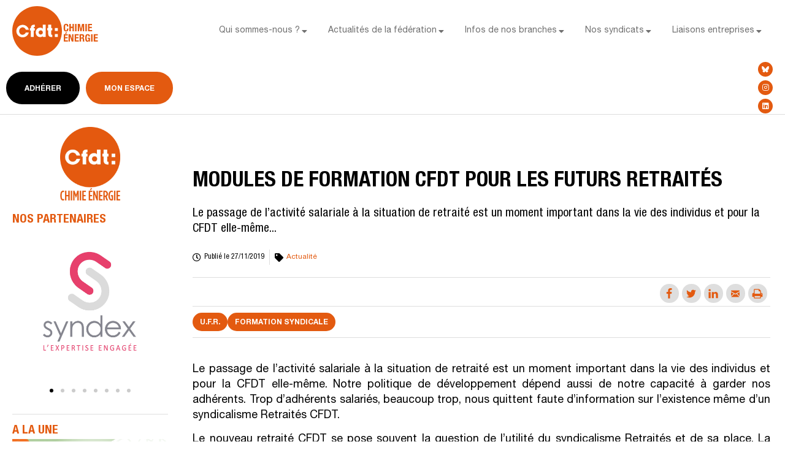

--- FILE ---
content_type: text/html; charset=UTF-8
request_url: https://fce.cfdt.fr/modules-de-formation-cfdt-pour-les-futurs-retraites/
body_size: 28295
content:
<!doctype html>
<html lang="fr-FR" prefix="og: http://ogp.me/ns#">
<head>
	<meta charset="UTF-8">
	<meta name="viewport" content="width=device-width, initial-scale=1">
	<link rel="profile" href="https://gmpg.org/xfn/11">
	<meta name='robots' content='index, follow, max-image-preview:large, max-snippet:-1, max-video-preview:-1' />
<meta property="og:locale" content="fr_FR" />
<meta property="og:type" content="article" />
<meta property="og:title" content="Modules de formation CFDT pour les futurs retraités" />
<meta property="og:description" content="Le passage de l’activité salariale à la situation de retraité est un moment important dans la vie des individus et pour la CFDT elle-même..." />
<meta property="og:url" content="https://fce.cfdt.fr/modules-de-formation-cfdt-pour-les-futurs-retraites/" />
<meta property="og:site_name" content="Fédération Chimie Energie CFDT" />
<meta property="article:tag" content="Article rédigé en ligne" />
<meta property="article:section" content="Actualité" />
<meta property="article:published_time" content="2019-11-27T13:16:00+02:00" />

	<!-- This site is optimized with the Yoast SEO plugin v21.6 - https://yoast.com/wordpress/plugins/seo/ -->
	<title>Modules de formation CFDT pour les futurs retraités - Fédération Chimie Energie CFDT</title>
	<link rel="canonical" href="https://fce.cfdt.fr/modules-de-formation-cfdt-pour-les-futurs-retraites/" />
	<meta name="twitter:label1" content="Écrit par" />
	<meta name="twitter:data1" content="Ben-llc" />
	<meta name="twitter:label2" content="Durée de lecture estimée" />
	<meta name="twitter:data2" content="3 minutes" />
	<script type="application/ld+json" class="yoast-schema-graph">{"@context":"https://schema.org","@graph":[{"@type":"Article","@id":"https://fce.cfdt.fr/modules-de-formation-cfdt-pour-les-futurs-retraites/#article","isPartOf":{"@id":"https://fce.cfdt.fr/modules-de-formation-cfdt-pour-les-futurs-retraites/"},"author":{"name":"Ben-llc","@id":"https://fce.cfdt.fr/#/schema/person/00ea8503ad48fbce2559d3b99507612e"},"headline":"Modules de formation CFDT pour les futurs retraités","datePublished":"2019-11-27T11:16:00+00:00","dateModified":"2019-11-27T11:16:00+00:00","mainEntityOfPage":{"@id":"https://fce.cfdt.fr/modules-de-formation-cfdt-pour-les-futurs-retraites/"},"wordCount":635,"publisher":{"@id":"https://fce.cfdt.fr/#organization"},"keywords":["Article rédigé en ligne"],"articleSection":["Actualité"],"inLanguage":"fr-FR"},{"@type":"WebPage","@id":"https://fce.cfdt.fr/modules-de-formation-cfdt-pour-les-futurs-retraites/","url":"https://fce.cfdt.fr/modules-de-formation-cfdt-pour-les-futurs-retraites/","name":"Modules de formation CFDT pour les futurs retraités - Fédération Chimie Energie CFDT","isPartOf":{"@id":"https://fce.cfdt.fr/#website"},"datePublished":"2019-11-27T11:16:00+00:00","dateModified":"2019-11-27T11:16:00+00:00","breadcrumb":{"@id":"https://fce.cfdt.fr/modules-de-formation-cfdt-pour-les-futurs-retraites/#breadcrumb"},"inLanguage":"fr-FR","potentialAction":[{"@type":"ReadAction","target":["https://fce.cfdt.fr/modules-de-formation-cfdt-pour-les-futurs-retraites/"]}]},{"@type":"BreadcrumbList","@id":"https://fce.cfdt.fr/modules-de-formation-cfdt-pour-les-futurs-retraites/#breadcrumb","itemListElement":[{"@type":"ListItem","position":1,"name":"Home","item":"https://fce.cfdt.fr/"},{"@type":"ListItem","position":2,"name":"Modules de formation CFDT pour les futurs retraités"}]},{"@type":"WebSite","@id":"https://fce.cfdt.fr/#website","url":"https://fce.cfdt.fr/","name":"Fédération Chimie Energie CFDT","description":"","publisher":{"@id":"https://fce.cfdt.fr/#organization"},"potentialAction":[{"@type":"SearchAction","target":{"@type":"EntryPoint","urlTemplate":"https://fce.cfdt.fr/?s={search_term_string}"},"query-input":"required name=search_term_string"}],"inLanguage":"fr-FR"},{"@type":"Organization","@id":"https://fce.cfdt.fr/#organization","name":"Fédération Chimie Energie CFDT","url":"https://fce.cfdt.fr/","logo":{"@type":"ImageObject","inLanguage":"fr-FR","@id":"https://fce.cfdt.fr/#/schema/logo/image/","url":"https://fce.cfdt.fr/wp-content/uploads/2022/09/logo-cfdtce-2.svg","contentUrl":"https://fce.cfdt.fr/wp-content/uploads/2022/09/logo-cfdtce-2.svg","width":150,"height":86,"caption":"Fédération Chimie Energie CFDT"},"image":{"@id":"https://fce.cfdt.fr/#/schema/logo/image/"}},{"@type":"Person","@id":"https://fce.cfdt.fr/#/schema/person/00ea8503ad48fbce2559d3b99507612e","name":"Ben-llc","sameAs":["https://fce.cfdt.fr"]}]}</script>
	<!-- / Yoast SEO plugin. -->


<link rel='dns-prefetch' href='//www.googletagmanager.com' />
<link rel="alternate" type="application/rss+xml" title="Fédération Chimie Energie CFDT &raquo; Flux" href="https://fce.cfdt.fr/feed/" />
<link rel="alternate" type="application/rss+xml" title="Fédération Chimie Energie CFDT &raquo; Flux des commentaires" href="https://fce.cfdt.fr/comments/feed/" />
<link rel="alternate" title="oEmbed (JSON)" type="application/json+oembed" href="https://fce.cfdt.fr/wp-json/oembed/1.0/embed?url=https%3A%2F%2Ffce.cfdt.fr%2Fmodules-de-formation-cfdt-pour-les-futurs-retraites%2F" />
<link rel="alternate" title="oEmbed (XML)" type="text/xml+oembed" href="https://fce.cfdt.fr/wp-json/oembed/1.0/embed?url=https%3A%2F%2Ffce.cfdt.fr%2Fmodules-de-formation-cfdt-pour-les-futurs-retraites%2F&#038;format=xml" />
<style id='wp-img-auto-sizes-contain-inline-css'>
img:is([sizes=auto i],[sizes^="auto," i]){contain-intrinsic-size:3000px 1500px}
/*# sourceURL=wp-img-auto-sizes-contain-inline-css */
</style>
<link rel='stylesheet' id='bdt-uikit-css' href='https://fce.cfdt.fr/wp-content/plugins/bdthemes-prime-slider/assets/css/bdt-uikit.css?ver=3.15.1' media='all' />
<link rel='stylesheet' id='prime-slider-site-css' href='https://fce.cfdt.fr/wp-content/plugins/bdthemes-prime-slider/assets/css/prime-slider-site.css?ver=3.10.6' media='all' />
<style id='wp-emoji-styles-inline-css'>

	img.wp-smiley, img.emoji {
		display: inline !important;
		border: none !important;
		box-shadow: none !important;
		height: 1em !important;
		width: 1em !important;
		margin: 0 0.07em !important;
		vertical-align: -0.1em !important;
		background: none !important;
		padding: 0 !important;
	}
/*# sourceURL=wp-emoji-styles-inline-css */
</style>
<link rel='stylesheet' id='wp-block-library-css' href='https://fce.cfdt.fr/wp-includes/css/dist/block-library/style.min.css?ver=6.9' media='all' />
<style id='global-styles-inline-css'>
:root{--wp--preset--aspect-ratio--square: 1;--wp--preset--aspect-ratio--4-3: 4/3;--wp--preset--aspect-ratio--3-4: 3/4;--wp--preset--aspect-ratio--3-2: 3/2;--wp--preset--aspect-ratio--2-3: 2/3;--wp--preset--aspect-ratio--16-9: 16/9;--wp--preset--aspect-ratio--9-16: 9/16;--wp--preset--color--black: #000000;--wp--preset--color--cyan-bluish-gray: #abb8c3;--wp--preset--color--white: #ffffff;--wp--preset--color--pale-pink: #f78da7;--wp--preset--color--vivid-red: #cf2e2e;--wp--preset--color--luminous-vivid-orange: #ff6900;--wp--preset--color--luminous-vivid-amber: #fcb900;--wp--preset--color--light-green-cyan: #7bdcb5;--wp--preset--color--vivid-green-cyan: #00d084;--wp--preset--color--pale-cyan-blue: #8ed1fc;--wp--preset--color--vivid-cyan-blue: #0693e3;--wp--preset--color--vivid-purple: #9b51e0;--wp--preset--gradient--vivid-cyan-blue-to-vivid-purple: linear-gradient(135deg,rgb(6,147,227) 0%,rgb(155,81,224) 100%);--wp--preset--gradient--light-green-cyan-to-vivid-green-cyan: linear-gradient(135deg,rgb(122,220,180) 0%,rgb(0,208,130) 100%);--wp--preset--gradient--luminous-vivid-amber-to-luminous-vivid-orange: linear-gradient(135deg,rgb(252,185,0) 0%,rgb(255,105,0) 100%);--wp--preset--gradient--luminous-vivid-orange-to-vivid-red: linear-gradient(135deg,rgb(255,105,0) 0%,rgb(207,46,46) 100%);--wp--preset--gradient--very-light-gray-to-cyan-bluish-gray: linear-gradient(135deg,rgb(238,238,238) 0%,rgb(169,184,195) 100%);--wp--preset--gradient--cool-to-warm-spectrum: linear-gradient(135deg,rgb(74,234,220) 0%,rgb(151,120,209) 20%,rgb(207,42,186) 40%,rgb(238,44,130) 60%,rgb(251,105,98) 80%,rgb(254,248,76) 100%);--wp--preset--gradient--blush-light-purple: linear-gradient(135deg,rgb(255,206,236) 0%,rgb(152,150,240) 100%);--wp--preset--gradient--blush-bordeaux: linear-gradient(135deg,rgb(254,205,165) 0%,rgb(254,45,45) 50%,rgb(107,0,62) 100%);--wp--preset--gradient--luminous-dusk: linear-gradient(135deg,rgb(255,203,112) 0%,rgb(199,81,192) 50%,rgb(65,88,208) 100%);--wp--preset--gradient--pale-ocean: linear-gradient(135deg,rgb(255,245,203) 0%,rgb(182,227,212) 50%,rgb(51,167,181) 100%);--wp--preset--gradient--electric-grass: linear-gradient(135deg,rgb(202,248,128) 0%,rgb(113,206,126) 100%);--wp--preset--gradient--midnight: linear-gradient(135deg,rgb(2,3,129) 0%,rgb(40,116,252) 100%);--wp--preset--font-size--small: 13px;--wp--preset--font-size--medium: 20px;--wp--preset--font-size--large: 36px;--wp--preset--font-size--x-large: 42px;--wp--preset--spacing--20: 0.44rem;--wp--preset--spacing--30: 0.67rem;--wp--preset--spacing--40: 1rem;--wp--preset--spacing--50: 1.5rem;--wp--preset--spacing--60: 2.25rem;--wp--preset--spacing--70: 3.38rem;--wp--preset--spacing--80: 5.06rem;--wp--preset--shadow--natural: 6px 6px 9px rgba(0, 0, 0, 0.2);--wp--preset--shadow--deep: 12px 12px 50px rgba(0, 0, 0, 0.4);--wp--preset--shadow--sharp: 6px 6px 0px rgba(0, 0, 0, 0.2);--wp--preset--shadow--outlined: 6px 6px 0px -3px rgb(255, 255, 255), 6px 6px rgb(0, 0, 0);--wp--preset--shadow--crisp: 6px 6px 0px rgb(0, 0, 0);}:where(.is-layout-flex){gap: 0.5em;}:where(.is-layout-grid){gap: 0.5em;}body .is-layout-flex{display: flex;}.is-layout-flex{flex-wrap: wrap;align-items: center;}.is-layout-flex > :is(*, div){margin: 0;}body .is-layout-grid{display: grid;}.is-layout-grid > :is(*, div){margin: 0;}:where(.wp-block-columns.is-layout-flex){gap: 2em;}:where(.wp-block-columns.is-layout-grid){gap: 2em;}:where(.wp-block-post-template.is-layout-flex){gap: 1.25em;}:where(.wp-block-post-template.is-layout-grid){gap: 1.25em;}.has-black-color{color: var(--wp--preset--color--black) !important;}.has-cyan-bluish-gray-color{color: var(--wp--preset--color--cyan-bluish-gray) !important;}.has-white-color{color: var(--wp--preset--color--white) !important;}.has-pale-pink-color{color: var(--wp--preset--color--pale-pink) !important;}.has-vivid-red-color{color: var(--wp--preset--color--vivid-red) !important;}.has-luminous-vivid-orange-color{color: var(--wp--preset--color--luminous-vivid-orange) !important;}.has-luminous-vivid-amber-color{color: var(--wp--preset--color--luminous-vivid-amber) !important;}.has-light-green-cyan-color{color: var(--wp--preset--color--light-green-cyan) !important;}.has-vivid-green-cyan-color{color: var(--wp--preset--color--vivid-green-cyan) !important;}.has-pale-cyan-blue-color{color: var(--wp--preset--color--pale-cyan-blue) !important;}.has-vivid-cyan-blue-color{color: var(--wp--preset--color--vivid-cyan-blue) !important;}.has-vivid-purple-color{color: var(--wp--preset--color--vivid-purple) !important;}.has-black-background-color{background-color: var(--wp--preset--color--black) !important;}.has-cyan-bluish-gray-background-color{background-color: var(--wp--preset--color--cyan-bluish-gray) !important;}.has-white-background-color{background-color: var(--wp--preset--color--white) !important;}.has-pale-pink-background-color{background-color: var(--wp--preset--color--pale-pink) !important;}.has-vivid-red-background-color{background-color: var(--wp--preset--color--vivid-red) !important;}.has-luminous-vivid-orange-background-color{background-color: var(--wp--preset--color--luminous-vivid-orange) !important;}.has-luminous-vivid-amber-background-color{background-color: var(--wp--preset--color--luminous-vivid-amber) !important;}.has-light-green-cyan-background-color{background-color: var(--wp--preset--color--light-green-cyan) !important;}.has-vivid-green-cyan-background-color{background-color: var(--wp--preset--color--vivid-green-cyan) !important;}.has-pale-cyan-blue-background-color{background-color: var(--wp--preset--color--pale-cyan-blue) !important;}.has-vivid-cyan-blue-background-color{background-color: var(--wp--preset--color--vivid-cyan-blue) !important;}.has-vivid-purple-background-color{background-color: var(--wp--preset--color--vivid-purple) !important;}.has-black-border-color{border-color: var(--wp--preset--color--black) !important;}.has-cyan-bluish-gray-border-color{border-color: var(--wp--preset--color--cyan-bluish-gray) !important;}.has-white-border-color{border-color: var(--wp--preset--color--white) !important;}.has-pale-pink-border-color{border-color: var(--wp--preset--color--pale-pink) !important;}.has-vivid-red-border-color{border-color: var(--wp--preset--color--vivid-red) !important;}.has-luminous-vivid-orange-border-color{border-color: var(--wp--preset--color--luminous-vivid-orange) !important;}.has-luminous-vivid-amber-border-color{border-color: var(--wp--preset--color--luminous-vivid-amber) !important;}.has-light-green-cyan-border-color{border-color: var(--wp--preset--color--light-green-cyan) !important;}.has-vivid-green-cyan-border-color{border-color: var(--wp--preset--color--vivid-green-cyan) !important;}.has-pale-cyan-blue-border-color{border-color: var(--wp--preset--color--pale-cyan-blue) !important;}.has-vivid-cyan-blue-border-color{border-color: var(--wp--preset--color--vivid-cyan-blue) !important;}.has-vivid-purple-border-color{border-color: var(--wp--preset--color--vivid-purple) !important;}.has-vivid-cyan-blue-to-vivid-purple-gradient-background{background: var(--wp--preset--gradient--vivid-cyan-blue-to-vivid-purple) !important;}.has-light-green-cyan-to-vivid-green-cyan-gradient-background{background: var(--wp--preset--gradient--light-green-cyan-to-vivid-green-cyan) !important;}.has-luminous-vivid-amber-to-luminous-vivid-orange-gradient-background{background: var(--wp--preset--gradient--luminous-vivid-amber-to-luminous-vivid-orange) !important;}.has-luminous-vivid-orange-to-vivid-red-gradient-background{background: var(--wp--preset--gradient--luminous-vivid-orange-to-vivid-red) !important;}.has-very-light-gray-to-cyan-bluish-gray-gradient-background{background: var(--wp--preset--gradient--very-light-gray-to-cyan-bluish-gray) !important;}.has-cool-to-warm-spectrum-gradient-background{background: var(--wp--preset--gradient--cool-to-warm-spectrum) !important;}.has-blush-light-purple-gradient-background{background: var(--wp--preset--gradient--blush-light-purple) !important;}.has-blush-bordeaux-gradient-background{background: var(--wp--preset--gradient--blush-bordeaux) !important;}.has-luminous-dusk-gradient-background{background: var(--wp--preset--gradient--luminous-dusk) !important;}.has-pale-ocean-gradient-background{background: var(--wp--preset--gradient--pale-ocean) !important;}.has-electric-grass-gradient-background{background: var(--wp--preset--gradient--electric-grass) !important;}.has-midnight-gradient-background{background: var(--wp--preset--gradient--midnight) !important;}.has-small-font-size{font-size: var(--wp--preset--font-size--small) !important;}.has-medium-font-size{font-size: var(--wp--preset--font-size--medium) !important;}.has-large-font-size{font-size: var(--wp--preset--font-size--large) !important;}.has-x-large-font-size{font-size: var(--wp--preset--font-size--x-large) !important;}
/*# sourceURL=global-styles-inline-css */
</style>

<style id='classic-theme-styles-inline-css'>
/*! This file is auto-generated */
.wp-block-button__link{color:#fff;background-color:#32373c;border-radius:9999px;box-shadow:none;text-decoration:none;padding:calc(.667em + 2px) calc(1.333em + 2px);font-size:1.125em}.wp-block-file__button{background:#32373c;color:#fff;text-decoration:none}
/*# sourceURL=/wp-includes/css/classic-themes.min.css */
</style>
<link rel='stylesheet' id='cmplz-general-css' href='https://fce.cfdt.fr/wp-content/plugins/complianz-gdpr/assets/css/cookieblocker.min.css?ver=1764335234' media='all' />
<link rel='stylesheet' id='hello-elementor-css' href='https://fce.cfdt.fr/wp-content/themes/hello-elementor/style.min.css?ver=2.9.0' media='all' />
<link rel='stylesheet' id='hello-elementor-theme-style-css' href='https://fce.cfdt.fr/wp-content/themes/hello-elementor/theme.min.css?ver=2.9.0' media='all' />
<link rel='stylesheet' id='elementor-frontend-css' href='https://fce.cfdt.fr/wp-content/plugins/elementor/assets/css/frontend.min.css?ver=3.17.3' media='all' />
<link rel='stylesheet' id='elementor-post-5-css' href='https://fce.cfdt.fr/wp-content/uploads/elementor/css/post-5.css?ver=1701248655' media='all' />
<link rel='stylesheet' id='wpforo-widgets-css' href='https://fce.cfdt.fr/wp-content/plugins/wpforo/themes/2022/widgets.css?ver=2.2.5' media='all' />
<link rel='stylesheet' id='elementor-icons-css' href='https://fce.cfdt.fr/wp-content/plugins/elementor/assets/lib/eicons/css/elementor-icons.min.css?ver=5.23.0' media='all' />
<link rel='stylesheet' id='swiper-css' href='https://fce.cfdt.fr/wp-content/plugins/elementor/assets/lib/swiper/v8/css/swiper.min.css?ver=8.4.5' media='all' />
<link rel='stylesheet' id='elementor-pro-css' href='https://fce.cfdt.fr/wp-content/plugins/elementor-pro/assets/css/frontend.min.css?ver=3.17.1' media='all' />
<link rel='stylesheet' id='font-awesome-5-all-css' href='https://fce.cfdt.fr/wp-content/plugins/elementor/assets/lib/font-awesome/css/all.min.css?ver=3.17.3' media='all' />
<link rel='stylesheet' id='font-awesome-4-shim-css' href='https://fce.cfdt.fr/wp-content/plugins/elementor/assets/lib/font-awesome/css/v4-shims.min.css?ver=3.17.3' media='all' />
<link rel='stylesheet' id='elementor-global-css' href='https://fce.cfdt.fr/wp-content/uploads/elementor/css/global.css?ver=1701248655' media='all' />
<link rel='stylesheet' id='elementor-post-14468-css' href='https://fce.cfdt.fr/wp-content/uploads/elementor/css/post-14468.css?ver=1743585076' media='all' />
<link rel='stylesheet' id='elementor-post-112-css' href='https://fce.cfdt.fr/wp-content/uploads/elementor/css/post-112.css?ver=1701248656' media='all' />
<link rel='stylesheet' id='elementor-post-200-css' href='https://fce.cfdt.fr/wp-content/uploads/elementor/css/post-200.css?ver=1710946055' media='all' />
<link rel='stylesheet' id='subscribe-forms-css-css' href='https://fce.cfdt.fr/wp-content/plugins/easy-social-share-buttons3/assets/modules/subscribe-forms.min.css?ver=9.3' media='all' />
<link rel='stylesheet' id='easy-social-share-buttons-css' href='https://fce.cfdt.fr/wp-content/plugins/easy-social-share-buttons3/assets/css/easy-social-share-buttons.min.css?ver=9.3' media='all' />
<style id='easy-social-share-buttons-inline-css'>
.essb-mobile-sharepoint{opacity:1!important;}.essb_links a:hover, .essb_links a:focus{background:none!important;}.essb_links.essb_share .essb_link_facebook a{background-color:#dedede!important;color:#e35a10!important;}.essb_links.essb_share .essb_link_facebook a:hover, .essb_links .essb_link_facebook a:focus{background-color:#e35a10!important;color:#ffffff!important;}.essb_links.essb_share .essb_link_facebook_like a{background-color:#dedede!important;color:#e35a10!important;}.essb_links.essb_share .essb_link_facebook_like a:hover, .essb_links .essb_link_facebook_like a:focus{background-color:#e35a10!important;color:#ffffff!important;}.essb_links.essb_share .essb_link_twitter a{background-color:#dedede!important;color:#e35a10!important;}.essb_links.essb_share .essb_link_twitter a:hover, .essb_links .essb_link_twitter a:focus{background-color:#e35a10!important;color:#ffffff!important;}.essb_links.essb_share .essb_link_pinterest a{background-color:#dedede!important;color:#e35a10!important;}.essb_links.essb_share .essb_link_pinterest a:hover, .essb_links .essb_link_pinterest a:focus{background-color:#e35a10!important;color:#ffffff!important;}.essb_links.essb_share .essb_link_linkedin a{background-color:#dedede!important;color:#e35a10!important;}.essb_links.essb_share .essb_link_linkedin a:hover, .essb_links .essb_link_linkedin a:focus{background-color:#e35a10!important;color:#ffffff!important;}.essb_links.essb_share .essb_link_digg a{background-color:#dedede!important;color:#e35a10!important;}.essb_links.essb_share .essb_link_digg a:hover, .essb_links .essb_link_digg a:focus{background-color:#e35a10!important;color:#ffffff!important;}.essb_links.essb_share .essb_link_del a{background-color:#dedede!important;color:#e35a10!important;}.essb_links.essb_share .essb_link_del a:hover, .essb_links .essb_link_del a:focus{background-color:#e35a10!important;color:#ffffff!important;}.essb_links.essb_share .essb_link_stumbleupon a{background-color:#dedede!important;color:#e35a10!important;}.essb_links.essb_share .essb_link_stumbleupon a:hover, .essb_links .essb_link_stumbleupon a:focus{background-color:#e35a10!important;color:#ffffff!important;}.essb_links.essb_share .essb_link_tumblr a{background-color:#dedede!important;color:#e35a10!important;}.essb_links.essb_share .essb_link_tumblr a:hover, .essb_links .essb_link_tumblr a:focus{background-color:#e35a10!important;color:#ffffff!important;}.essb_links.essb_share .essb_link_vk a{background-color:#dedede!important;color:#e35a10!important;}.essb_links.essb_share .essb_link_vk a:hover, .essb_links .essb_link_vk a:focus{background-color:#e35a10!important;color:#ffffff!important;}.essb_links.essb_share .essb_link_print a{background-color:#dedede!important;color:#e35a10!important;}.essb_links.essb_share .essb_link_print a:hover, .essb_links .essb_link_print a:focus{background-color:#e35a10!important;color:#ffffff!important;}.essb_links.essb_share .essb_link_mail a{background-color:#dedede!important;color:#e35a10!important;}.essb_links.essb_share .essb_link_mail a:hover, .essb_links .essb_link_mail a:focus{background-color:#e35a10!important;color:#ffffff!important;}.essb_links.essb_share .essb_link_reddit a{background-color:#dedede!important;color:#e35a10!important;}.essb_links.essb_share .essb_link_reddit a:hover, .essb_links .essb_link_reddit a:focus{background-color:#e35a10!important;color:#ffffff!important;}.essb_links.essb_share .essb_link_buffer a{background-color:#dedede!important;color:#e35a10!important;}.essb_links.essb_share .essb_link_buffer a:hover, .essb_links .essb_link_buffer a:focus{background-color:#e35a10!important;color:#ffffff!important;}.essb_links.essb_share .essb_link_love a{background-color:#dedede!important;color:#e35a10!important;}.essb_links.essb_share .essb_link_love a:hover, .essb_links .essb_link_love a:focus{background-color:#e35a10!important;color:#ffffff!important;}.essb_links.essb_share .essb_link_weibo a{background-color:#dedede!important;color:#e35a10!important;}.essb_links.essb_share .essb_link_weibo a:hover, .essb_links .essb_link_weibo a:focus{background-color:#e35a10!important;color:#ffffff!important;}.essb_links.essb_share .essb_link_pocket a{background-color:#dedede!important;color:#e35a10!important;}.essb_links.essb_share .essb_link_pocket a:hover, .essb_links .essb_link_pocket a:focus{background-color:#e35a10!important;color:#ffffff!important;}.essb_links.essb_share .essb_link_xing a{background-color:#dedede!important;color:#e35a10!important;}.essb_links.essb_share .essb_link_xing a:hover, .essb_links .essb_link_xing a:focus{background-color:#e35a10!important;color:#ffffff!important;}.essb_links.essb_share .essb_link_ok a{background-color:#dedede!important;color:#e35a10!important;}.essb_links.essb_share .essb_link_ok a:hover, .essb_links .essb_link_ok a:focus{background-color:#e35a10!important;color:#ffffff!important;}.essb_links.essb_share .essb_link_mwp a{background-color:#dedede!important;color:#e35a10!important;}.essb_links.essb_share .essb_link_mwp a:hover, .essb_links .essb_link_mwp a:focus{background-color:#e35a10!important;color:#ffffff!important;}.essb_links.essb_share .essb_link_more a{background-color:#dedede!important;color:#e35a10!important;}.essb_links.essb_share .essb_link_more_dots a, .essb_links.essb_share .essb_link_less a{background-color:#dedede!important;color:#e35a10!important;}.essb_links.essb_share .essb_link_more a:hover, .essb_links .essb_link_more a:focus{background-color:#e35a10!important;color:#ffffff!important;}.essb_links.essb_share .essb_link_more_dots a:hover, .essb_links .essb_link_more_dots a:focus, .essb_links.essb_share .essb_link_less a:hover, .essb_links .essb_link_less a:focus{background-color:#e35a10!important;color:#ffffff!important;}.essb_links.essb_share .essb_link_whatsapp a{background-color:#dedede!important;color:#e35a10!important;}.essb_links.essb_share .essb_link_whatsapp a:hover, .essb_links .essb_link_whatsapp a:focus{background-color:#e35a10!important;color:#ffffff!important;}.essb_links.essb_share .essb_link_meneame a{background-color:#dedede!important;color:#e35a10!important;}.essb_links.essb_share .essb_link_meneame a:hover, .essb_links .essb_link_meneame a:focus{background-color:#e35a10!important;color:#ffffff!important;}.essb_links.essb_share .essb_link_blogger a{background-color:#dedede!important;color:#e35a10!important;}.essb_links.essb_share .essb_link_blogger a:hover, .essb_links .essb_link_blogger a:focus{background-color:#e35a10!important;color:#ffffff!important;}.essb_links.essb_share .essb_link_amazon a{background-color:#dedede!important;color:#e35a10!important;}.essb_links.essb_share .essb_link_amazon a:hover, .essb_links .essb_link_amazon a:focus{background-color:#e35a10!important;color:#ffffff!important;}.essb_links.essb_share .essb_link_yahoomail a{background-color:#dedede!important;color:#e35a10!important;}.essb_links.essb_share .essb_link_yahoomail a:hover, .essb_links .essb_link_yahoomail a:focus{background-color:#e35a10!important;color:#ffffff!important;}.essb_links.essb_share .essb_link_gmail a{background-color:#dedede!important;color:#e35a10!important;}.essb_links.essb_share .essb_link_gmail a:hover, .essb_links .essb_link_gmail a:focus{background-color:#e35a10!important;color:#ffffff!important;}.essb_links.essb_share .essb_link_aol a{background-color:#dedede!important;color:#e35a10!important;}.essb_links.essb_share .essb_link_aol a:hover, .essb_links .essb_link_aol a:focus{background-color:#e35a10!important;color:#ffffff!important;}.essb_links.essb_share .essb_link_newsvine a{background-color:#dedede!important;color:#e35a10!important;}.essb_links.essb_share .essb_link_newsvine a:hover, .essb_links .essb_link_newsvine a:focus{background-color:#e35a10!important;color:#ffffff!important;}.essb_links.essb_share .essb_link_hackernews a{background-color:#dedede!important;color:#e35a10!important;}.essb_links.essb_share .essb_link_hackernews a:hover, .essb_links .essb_link_hackernews a:focus{background-color:#e35a10!important;color:#ffffff!important;}.essb_links.essb_share .essb_link_evernote a{background-color:#dedede!important;color:#e35a10!important;}.essb_links.essb_share .essb_link_evernote a:hover, .essb_links .essb_link_evernote a:focus{background-color:#e35a10!important;color:#ffffff!important;}.essb_links.essb_share .essb_link_myspace a{background-color:#dedede!important;color:#e35a10!important;}.essb_links.essb_share .essb_link_myspace a:hover, .essb_links .essb_link_myspace a:focus{background-color:#e35a10!important;color:#ffffff!important;}.essb_links.essb_share .essb_link_mailru a{background-color:#dedede!important;color:#e35a10!important;}.essb_links.essb_share .essb_link_mailru a:hover, .essb_links .essb_link_mailru a:focus{background-color:#e35a10!important;color:#ffffff!important;}.essb_links.essb_share .essb_link_viadeo a{background-color:#dedede!important;color:#e35a10!important;}.essb_links.essb_share .essb_link_viadeo a:hover, .essb_links .essb_link_viadeo a:focus{background-color:#e35a10!important;color:#ffffff!important;}.essb_links.essb_share .essb_link_line a{background-color:#dedede!important;color:#e35a10!important;}.essb_links.essb_share .essb_link_line a:hover, .essb_links .essb_link_line a:focus{background-color:#e35a10!important;color:#ffffff!important;}.essb_links.essb_share .essb_link_flipboard a{background-color:#dedede!important;color:#e35a10!important;}.essb_links.essb_share .essb_link_flipboard a:hover, .essb_links .essb_link_flipboard a:focus{background-color:#e35a10!important;color:#ffffff!important;}.essb_links.essb_share .essb_link_comments a{background-color:#dedede!important;color:#e35a10!important;}.essb_links.essb_share .essb_link_comments a:hover, .essb_links .essb_link_comments a:focus{background-color:#e35a10!important;color:#ffffff!important;}.essb_links.essb_share .essb_link_yummly a{background-color:#dedede!important;color:#e35a10!important;}.essb_links.essb_share .essb_link_yummly a:hover, .essb_links .essb_link_yummly a:focus{background-color:#e35a10!important;color:#ffffff!important;}.essb_links.essb_share .essb_link_sms a{background-color:#dedede!important;color:#e35a10!important;}.essb_links.essb_share .essb_link_sms a:hover, .essb_links .essb_link_sms a:focus{background-color:#e35a10!important;color:#ffffff!important;}.essb_links.essb_share .essb_link_viber a{background-color:#dedede!important;color:#e35a10!important;}.essb_links.essb_share .essb_link_viber a:hover, .essb_links .essb_link_viber a:focus{background-color:#e35a10!important;color:#ffffff!important;}.essb_links.essb_share .essb_link_telegram a{background-color:#dedede!important;color:#e35a10!important;}.essb_links.essb_share .essb_link_telegram a:hover, .essb_links .essb_link_telegram a:focus{background-color:#e35a10!important;color:#ffffff!important;}.essb_links.essb_share .essb_link_subscribe a{background-color:#dedede!important;color:#e35a10!important;}.essb_links.essb_share .essb_link_subscribe a:hover, .essb_links .essb_link_subscribe a:focus{background-color:#e35a10!important;color:#ffffff!important;}.essb_links.essb_share .essb_link_skype a{background-color:#dedede!important;color:#e35a10!important;}.essb_links.essb_share .essb_link_skype a:hover, .essb_links .essb_link_skype a:focus{background-color:#e35a10!important;color:#ffffff!important;}.essb_links.essb_share .essb_link_messenger a{background-color:#dedede!important;color:#e35a10!important;}.essb_links.essb_share .essb_link_messenger a:hover, .essb_links .essb_link_messenger a:focus{background-color:#e35a10!important;color:#ffffff!important;}.essb_links.essb_share .essb_link_kakaotalk a{background-color:#dedede!important;color:#e35a10!important;}.essb_links.essb_share .essb_link_kakaotalk a:hover, .essb_links .essb_link_kakaotalk a:focus{background-color:#e35a10!important;color:#ffffff!important;}.essb_links.essb_share .essb_link_share a{background-color:#dedede!important;color:#e35a10!important;}.essb_links.essb_share .essb_link_share a:hover, .essb_links .essb_link_share a:focus{background-color:#e35a10!important;color:#ffffff!important;}.essb_links.essb_share .essb_link_livejournal a{background-color:#dedede!important;color:#e35a10!important;}.essb_links.essb_share .essb_link_livejournal a:hover, .essb_links .essb_link_livejournal a:focus{background-color:#e35a10!important;color:#ffffff!important;}.essb_links.essb_share .essb_link_yammer a{background-color:#dedede!important;color:#e35a10!important;}.essb_links.essb_share .essb_link_yammer a:hover, .essb_links .essb_link_yammer a:focus{background-color:#e35a10!important;color:#ffffff!important;}.essb_links.essb_share .essb_link_meetedgar a{background-color:#dedede!important;color:#e35a10!important;}.essb_links.essb_share .essb_link_meetedgar a:hover, .essb_links .essb_link_meetedgar a:focus{background-color:#e35a10!important;color:#ffffff!important;}.essb_links.essb_share .essb_link_fintel a{background-color:#dedede!important;color:#e35a10!important;}.essb_links.essb_share .essb_link_fintel a:hover, .essb_links .essb_link_fintel a:focus{background-color:#e35a10!important;color:#ffffff!important;}.essb_links.essb_share .essb_link_mix a{background-color:#dedede!important;color:#e35a10!important;}.essb_links.essb_share .essb_link_mix a:hover, .essb_links .essb_link_mix a:focus{background-color:#e35a10!important;color:#ffffff!important;}.essb_links.essb_share .essb_link_instapaper a{background-color:#dedede!important;color:#e35a10!important;}.essb_links.essb_share .essb_link_instapaper a:hover, .essb_links .essb_link_instapaper a:focus{background-color:#e35a10!important;color:#ffffff!important;}.essb_links.essb_share .essb_link_copy a{background-color:#dedede!important;color:#e35a10!important;}.essb_links.essb_share .essb_link_copy a:hover, .essb_links .essb_link_copy a:focus{background-color:#e35a10!important;color:#ffffff!important;}.essb_links.essb_share .essb_icon{width:36px!important;height:36px!important;}.essb_links.essb_share .essb_icon:before{font-size:18px!important;left:9px!important;top:9px!important;}@media (max-width: 768px){.essb-mobile-sharebar, .essb-mobile-sharepoint, .essb-mobile-sharebottom, .essb-mobile-sharebottom .essb_links, .essb-mobile-sharebar-window .essb_links, .essb-mobile-sharepoint .essb_links{display:block;}.essb-mobile-sharebar .essb_native_buttons, .essb-mobile-sharepoint .essb_native_buttons, .essb-mobile-sharebottom .essb_native_buttons, .essb-mobile-sharebottom .essb_native_item, .essb-mobile-sharebar-window .essb_native_item, .essb-mobile-sharepoint .essb_native_item{display:none;}}@media (min-width: 768px){.essb-mobile-sharebar, .essb-mobile-sharepoint, .essb-mobile-sharebottom{display:none;}}
/*# sourceURL=easy-social-share-buttons-inline-css */
</style>
<link rel='stylesheet' id='cfdt-llc-style-css' href='https://fce.cfdt.fr/wp-content/themes/cfdt/style.css?ver=1694614443' media='all' />
<link rel='stylesheet' id='storelocator-style-css' href='https://fce.cfdt.fr/wp-content/themes/cfdt/assets/assets/css/storelocator.css?ver=1674718661' media='all' />
<link rel='stylesheet' id='wpforo-dynamic-style-css' href='https://fce.cfdt.fr/wp-content/uploads/wpforo/assets/colors.css?ver=2.2.5.637b5a5565d4b9382a6512d5de7c775a' media='all' />
<link rel='stylesheet' id='ecs-styles-css' href='https://fce.cfdt.fr/wp-content/plugins/ele-custom-skin/assets/css/ecs-style.css?ver=3.1.7' media='all' />
<link rel='stylesheet' id='elementor-post-120-css' href='https://fce.cfdt.fr/wp-content/uploads/elementor/css/post-120.css?ver=1683127103' media='all' />
<link rel='stylesheet' id='elementor-post-9951-css' href='https://fce.cfdt.fr/wp-content/uploads/elementor/css/post-9951.css?ver=1664979739' media='all' />
<link rel='stylesheet' id='elementor-post-9964-css' href='https://fce.cfdt.fr/wp-content/uploads/elementor/css/post-9964.css?ver=1681385158' media='all' />
<link rel='stylesheet' id='elementor-post-10029-css' href='https://fce.cfdt.fr/wp-content/uploads/elementor/css/post-10029.css?ver=1664983085' media='all' />
<link rel='stylesheet' id='elementor-post-14256-css' href='https://fce.cfdt.fr/wp-content/uploads/elementor/css/post-14256.css?ver=1672154546' media='all' />
<link rel='stylesheet' id='elementor-icons-shared-0-css' href='https://fce.cfdt.fr/wp-content/plugins/elementor/assets/lib/font-awesome/css/fontawesome.min.css?ver=5.15.3' media='all' />
<link rel='stylesheet' id='elementor-icons-fa-solid-css' href='https://fce.cfdt.fr/wp-content/plugins/elementor/assets/lib/font-awesome/css/solid.min.css?ver=5.15.3' media='all' />
<link rel='stylesheet' id='elementor-icons-fa-regular-css' href='https://fce.cfdt.fr/wp-content/plugins/elementor/assets/lib/font-awesome/css/regular.min.css?ver=5.15.3' media='all' />
<link rel='stylesheet' id='elementor-icons-fa-brands-css' href='https://fce.cfdt.fr/wp-content/plugins/elementor/assets/lib/font-awesome/css/brands.min.css?ver=5.15.3' media='all' />
<script src="https://fce.cfdt.fr/wp-includes/js/jquery/jquery.min.js?ver=3.7.1" id="jquery-core-js"></script>
<script src="https://fce.cfdt.fr/wp-includes/js/jquery/jquery-migrate.min.js?ver=3.4.1" id="jquery-migrate-js"></script>
<script src="https://fce.cfdt.fr/wp-content/plugins/elementor/assets/lib/font-awesome/js/v4-shims.min.js?ver=3.17.3" id="font-awesome-4-shim-js"></script>

<!-- Extrait de code de la balise Google (gtag.js) ajouté par Site Kit -->
<!-- Extrait Google Analytics ajouté par Site Kit -->
<script src="https://www.googletagmanager.com/gtag/js?id=G-S76RSELK6C" id="google_gtagjs-js" async></script>
<script id="google_gtagjs-js-after">
window.dataLayer = window.dataLayer || [];function gtag(){dataLayer.push(arguments);}
gtag("set","linker",{"domains":["fce.cfdt.fr"]});
gtag("js", new Date());
gtag("set", "developer_id.dZTNiMT", true);
gtag("config", "G-S76RSELK6C");
//# sourceURL=google_gtagjs-js-after
</script>
<script id="ecs_ajax_load-js-extra">
var ecs_ajax_params = {"ajaxurl":"https://fce.cfdt.fr/wp-admin/admin-ajax.php","posts":"{\"page\":0,\"name\":\"modules-de-formation-cfdt-pour-les-futurs-retraites\",\"error\":\"\",\"m\":\"\",\"p\":0,\"post_parent\":\"\",\"subpost\":\"\",\"subpost_id\":\"\",\"attachment\":\"\",\"attachment_id\":0,\"pagename\":\"\",\"page_id\":0,\"second\":\"\",\"minute\":\"\",\"hour\":\"\",\"day\":0,\"monthnum\":0,\"year\":0,\"w\":0,\"category_name\":\"\",\"tag\":\"\",\"cat\":\"\",\"tag_id\":\"\",\"author\":\"\",\"author_name\":\"\",\"feed\":\"\",\"tb\":\"\",\"paged\":0,\"meta_key\":\"\",\"meta_value\":\"\",\"preview\":\"\",\"s\":\"\",\"sentence\":\"\",\"title\":\"\",\"fields\":\"all\",\"menu_order\":\"\",\"embed\":\"\",\"category__in\":[],\"category__not_in\":[],\"category__and\":[],\"post__in\":[],\"post__not_in\":[],\"post_name__in\":[],\"tag__in\":[],\"tag__not_in\":[],\"tag__and\":[],\"tag_slug__in\":[],\"tag_slug__and\":[],\"post_parent__in\":[],\"post_parent__not_in\":[],\"author__in\":[],\"author__not_in\":[],\"search_columns\":[],\"post_type\":[\"post\",\"page\",\"e-landing-page\"],\"ignore_sticky_posts\":false,\"suppress_filters\":false,\"cache_results\":true,\"update_post_term_cache\":true,\"update_menu_item_cache\":false,\"lazy_load_term_meta\":true,\"update_post_meta_cache\":true,\"posts_per_page\":17,\"nopaging\":false,\"comments_per_page\":\"50\",\"no_found_rows\":false,\"order\":\"DESC\"}"};
//# sourceURL=ecs_ajax_load-js-extra
</script>
<script src="https://fce.cfdt.fr/wp-content/plugins/ele-custom-skin/assets/js/ecs_ajax_pagination.js?ver=3.1.7" id="ecs_ajax_load-js"></script>
<script src="https://fce.cfdt.fr/wp-content/plugins/ele-custom-skin/assets/js/ecs.js?ver=3.1.7" id="ecs-script-js"></script>
<link rel="https://api.w.org/" href="https://fce.cfdt.fr/wp-json/" /><link rel="alternate" title="JSON" type="application/json" href="https://fce.cfdt.fr/wp-json/wp/v2/posts/4987" /><link rel="EditURI" type="application/rsd+xml" title="RSD" href="https://fce.cfdt.fr/xmlrpc.php?rsd" />
<meta name="generator" content="WordPress 6.9" />
<link rel='shortlink' href='https://fce.cfdt.fr/?p=4987' />
<meta name="generator" content="Site Kit by Google 1.170.0" />			<style>.cmplz-hidden {
					display: none !important;
				}</style><meta name="description" content="Le passage de l’activité salariale à la situation de retraité est un moment important dans la vie des individus et pour la CFDT elle-même...">
<meta name="generator" content="Elementor 3.17.3; features: e_dom_optimization, e_optimized_assets_loading, additional_custom_breakpoints; settings: css_print_method-external, google_font-enabled, font_display-auto">
		<style id="wp-custom-css">
			@media print {
     .elementor-element-462edee, .elementor-element[data-id="937fb34"], .elementor-element[data-id="2f88234"], .elementor-element[data-id="90b0bb0"] , .elementor-section[data-id="02307cd"], .elementor-element[data-id="df733a6"], .elementor-element[data-id="6c9af72"], .elementor-element[data-id="5c4e1bd"], .elementor-element[data-id="6c9af72"], .elementor-element[data-id="5c4e1bd"], .elementor-element[data-id="6c9af72"], .elementor-element[data-id="5c4e1bd"], .elementor-element[data-id="3536283"], .elementor-element[data-id="741efdfa"], .elementor-element[data-id="9883fd9"], .elementor-element[data-id="3c76d90"], .elementor-element[data-id="6d988938"] {display: none !important;}
     header, footer {display: none !important;}
     .noimprimir {display: none !important;}
     body {background: #fff !important;}     
	


        @page
        {
            size: A4;
            margin: 0cm 0cm 0cm 0cm;
        }

        .page {
            page-break-after: always;
            width:21cm;
            height:29.7cm;
            margin:0mm 0mm 0mm 0mm;
            padding:3cm 1cm 2cm 1cm;
            display: table;
        }

}
		</style>
		<link rel='stylesheet' id='elementor-post-9994-css' href='https://fce.cfdt.fr/wp-content/uploads/elementor/css/post-9994.css?ver=1701248657' media='all' />
<link rel='stylesheet' id='elementor-post-15825-css' href='https://fce.cfdt.fr/wp-content/uploads/elementor/css/post-15825.css?ver=1701248657' media='all' />
<link rel='stylesheet' id='elementor-post-15227-css' href='https://fce.cfdt.fr/wp-content/uploads/elementor/css/post-15227.css?ver=1701248657' media='all' />
<link rel='stylesheet' id='elementor-post-14130-css' href='https://fce.cfdt.fr/wp-content/uploads/elementor/css/post-14130.css?ver=1701248657' media='all' />
<link rel='stylesheet' id='elementor-post-14716-css' href='https://fce.cfdt.fr/wp-content/uploads/elementor/css/post-14716.css?ver=1701248657' media='all' />
<link rel='stylesheet' id='elementor-post-16089-css' href='https://fce.cfdt.fr/wp-content/uploads/elementor/css/post-16089.css?ver=1738745863' media='all' />
<link rel='stylesheet' id='e-animations-css' href='https://fce.cfdt.fr/wp-content/plugins/elementor/assets/lib/animations/animations.min.css?ver=3.17.3' media='all' />
</head>
<body class="wp-singular post-template-default single single-post postid-4987 single-format-standard wp-custom-logo wp-theme-hello-elementor wp-child-theme-cfdt wpf-orange wpft- wpf-guest wpfu-group-4 wpf-theme-2022 wpf-is_standalone-0 wpf-boardid-0 is_wpforo_page-0 is_wpforo_url-0 is_wpforo_shortcode_page-0 essb-9.3 elementor-default elementor-kit-5 elementor-page-200">


<a class="skip-link screen-reader-text" href="#content">Aller au contenu</a>

		<div data-elementor-type="header" data-elementor-id="14468" class="elementor elementor-14468 elementor-location-header" data-elementor-post-type="elementor_library">
								<header class="elementor-section elementor-top-section elementor-element elementor-element-2d500e88 elementor-section-boxed elementor-section-height-default elementor-section-height-default" data-id="2d500e88" data-element_type="section" id="cfdt_header" data-settings="{&quot;background_background&quot;:&quot;classic&quot;,&quot;sticky&quot;:&quot;top&quot;,&quot;sticky_effects_offset&quot;:50,&quot;animation&quot;:&quot;none&quot;,&quot;sticky_on&quot;:[&quot;desktop&quot;,&quot;tablet&quot;,&quot;mobile&quot;],&quot;sticky_offset&quot;:0}">
						<div class="elementor-container elementor-column-gap-no">
					<nav class="elementor-column elementor-col-100 elementor-top-column elementor-element elementor-element-c937dbf" data-id="c937dbf" data-element_type="column">
			<div class="elementor-widget-wrap elementor-element-populated">
								<div class="elementor-element elementor-element-83ba517 elementor-widget__width-auto elementor-widget elementor-widget-theme-site-logo elementor-widget-image" data-id="83ba517" data-element_type="widget" id="logodusite" data-widget_type="theme-site-logo.default">
				<div class="elementor-widget-container">
											<a href="https://fce.cfdt.fr">
			<img width="150" height="86" src="https://fce.cfdt.fr/wp-content/uploads/2022/09/logo-cfdtce-2.svg" class="attachment-full size-full wp-image-6" alt="" />				</a>
											</div>
				</div>
				<div class="elementor-element elementor-element-3536283 elementor-widget__width-auto elementor-hidden-mobile e-full_width e-n-menu-layout-horizontal e-n-menu-tablet elementor-widget elementor-widget-n-menu" data-id="3536283" data-element_type="widget" data-settings="{&quot;menu_items&quot;:[{&quot;item_title&quot;:&quot;Qui sommes-nous ?&quot;,&quot;_id&quot;:&quot;b4835ef&quot;,&quot;item_link&quot;:{&quot;url&quot;:&quot;#&quot;,&quot;is_external&quot;:&quot;&quot;,&quot;nofollow&quot;:&quot;&quot;,&quot;custom_attributes&quot;:&quot;&quot;},&quot;item_dropdown_content&quot;:&quot;yes&quot;,&quot;item_icon&quot;:{&quot;value&quot;:&quot;&quot;,&quot;library&quot;:&quot;&quot;},&quot;item_icon_active&quot;:null,&quot;element_id&quot;:&quot;&quot;},{&quot;item_title&quot;:&quot;Actualit\u00e9s de la f\u00e9d\u00e9ration&quot;,&quot;_id&quot;:&quot;2cad15b&quot;,&quot;item_link&quot;:{&quot;url&quot;:&quot;https:\/\/fce.cfdt.fr\/actualites-de-la-federation\/&quot;,&quot;is_external&quot;:&quot;&quot;,&quot;nofollow&quot;:&quot;&quot;,&quot;custom_attributes&quot;:&quot;&quot;},&quot;item_dropdown_content&quot;:&quot;yes&quot;,&quot;item_icon&quot;:{&quot;value&quot;:&quot;&quot;,&quot;library&quot;:&quot;&quot;},&quot;item_icon_active&quot;:null,&quot;element_id&quot;:&quot;&quot;},{&quot;item_title&quot;:&quot;Infos de nos branches&quot;,&quot;_id&quot;:&quot;f4ab251&quot;,&quot;item_link&quot;:{&quot;url&quot;:&quot;https:\/\/fce.cfdt.fr\/infos-de-nos-branches\/&quot;,&quot;is_external&quot;:&quot;&quot;,&quot;nofollow&quot;:&quot;&quot;,&quot;custom_attributes&quot;:&quot;&quot;},&quot;item_dropdown_content&quot;:&quot;yes&quot;,&quot;item_icon&quot;:{&quot;value&quot;:&quot;&quot;,&quot;library&quot;:&quot;&quot;},&quot;item_icon_active&quot;:null,&quot;element_id&quot;:&quot;&quot;},{&quot;item_title&quot;:&quot;Nos syndicats&quot;,&quot;item_link&quot;:{&quot;url&quot;:&quot;https:\/\/fce.cfdt.fr\/nos-syndicats\/&quot;,&quot;is_external&quot;:&quot;&quot;,&quot;nofollow&quot;:&quot;&quot;,&quot;custom_attributes&quot;:&quot;&quot;},&quot;item_dropdown_content&quot;:&quot;yes&quot;,&quot;_id&quot;:&quot;3b56edb&quot;,&quot;item_icon&quot;:{&quot;value&quot;:&quot;&quot;,&quot;library&quot;:&quot;&quot;},&quot;item_icon_active&quot;:null,&quot;element_id&quot;:&quot;&quot;},{&quot;item_title&quot;:&quot;Liaisons entreprises&quot;,&quot;item_link&quot;:{&quot;url&quot;:&quot;https:\/\/fce.cfdt.fr\/liaisons-directes-entreprises\/&quot;,&quot;is_external&quot;:&quot;&quot;,&quot;nofollow&quot;:&quot;&quot;,&quot;custom_attributes&quot;:&quot;&quot;},&quot;item_dropdown_content&quot;:&quot;yes&quot;,&quot;_id&quot;:&quot;aab8846&quot;,&quot;item_icon&quot;:{&quot;value&quot;:&quot;&quot;,&quot;library&quot;:&quot;&quot;},&quot;item_icon_active&quot;:null,&quot;element_id&quot;:&quot;&quot;}],&quot;item_position_horizontal&quot;:&quot;start&quot;,&quot;open_animation&quot;:&quot;fadeIn&quot;,&quot;content_width&quot;:&quot;full_width&quot;,&quot;item_layout&quot;:&quot;horizontal&quot;,&quot;open_on&quot;:&quot;hover&quot;,&quot;horizontal_scroll&quot;:&quot;disable&quot;,&quot;breakpoint_selector&quot;:&quot;tablet&quot;,&quot;menu_item_title_distance_from_content&quot;:{&quot;unit&quot;:&quot;px&quot;,&quot;size&quot;:0,&quot;sizes&quot;:[]},&quot;menu_item_title_distance_from_content_tablet&quot;:{&quot;unit&quot;:&quot;px&quot;,&quot;size&quot;:&quot;&quot;,&quot;sizes&quot;:[]},&quot;menu_item_title_distance_from_content_mobile&quot;:{&quot;unit&quot;:&quot;px&quot;,&quot;size&quot;:&quot;&quot;,&quot;sizes&quot;:[]}}" data-widget_type="mega-menu.default">
				<div class="elementor-widget-container">
					<nav class="e-n-menu" data-widget-number="557" aria-label="Menu | Open (Enter or Space) | Return (Escape) | Other Menu Items (Arrow, Home &amp; End Keys)">
					<button class="e-n-menu-toggle" id="menu-toggle-557" aria-haspopup="true" aria-expanded="false" aria-controls="menubar-557" aria-label="Menu Toggle | Open (Enter or Space) | Return (Escape)">
						<span class="e-n-menu-toggle-icon e-open">
				<i class="eicon-menu-bar"></i>			</span>
						<span class="e-n-menu-toggle-icon e-close">
				<i class="eicon-close"></i>			</span>
		</button>
					<div class="e-n-menu-wrapper" id="menubar-557" aria-labelledby="menu-toggle-557">
				<ul class="e-n-menu-heading" role="menubar">
								<li id="e-n-menu-title-5571" class="e-n-menu-title e-anchor" role="presentation" style="--n-menu-title-order: 1;" >
				<div class="e-n-menu-title-container" aria-current="page">
										<a class="e-n-menu-title-text e-link e-focus" tabindex="0" role="menuitem" href="#">						Qui sommes-nous ?					</a>											<button id="e-n-menu-dropdown-icon-5571" class="e-n-menu-dropdown-icon e-focus" role="button" data-tab-index="1" tabindex="0" aria-haspopup="true" aria-expanded="false" aria-controls="e-n-menu-content-5571" aria-label="Expand: Qui sommes-nous ?" >
							<span class="e-n-menu-dropdown-icon-opened" ><i aria-hidden="true" class="fas fa-caret-up"></i></span>
							<span class="e-n-menu-dropdown-icon-closed"><i aria-hidden="true" class="fas fa-caret-down"></i></span>
						</button>
									</div>
			</li>
					<li id="e-n-menu-title-5572" class="e-n-menu-title" role="presentation" style="--n-menu-title-order: 2;" >
				<div class="e-n-menu-title-container">
										<a class="e-n-menu-title-text e-link e-focus" tabindex="-1" role="menuitem" href="https://fce.cfdt.fr/actualites-de-la-federation/">						Actualités de la fédération					</a>											<button id="e-n-menu-dropdown-icon-5572" class="e-n-menu-dropdown-icon e-focus" role="button" data-tab-index="2" tabindex="-1" aria-haspopup="true" aria-expanded="false" aria-controls="e-n-menu-content-5572" aria-label="Expand: Actualités de la fédération" >
							<span class="e-n-menu-dropdown-icon-opened" ><i aria-hidden="true" class="fas fa-caret-up"></i></span>
							<span class="e-n-menu-dropdown-icon-closed"><i aria-hidden="true" class="fas fa-caret-down"></i></span>
						</button>
									</div>
			</li>
					<li id="e-n-menu-title-5573" class="e-n-menu-title" role="presentation" style="--n-menu-title-order: 3;" >
				<div class="e-n-menu-title-container">
										<a class="e-n-menu-title-text e-link e-focus" tabindex="-1" role="menuitem" href="https://fce.cfdt.fr/infos-de-nos-branches/">						Infos de nos branches					</a>											<button id="e-n-menu-dropdown-icon-5573" class="e-n-menu-dropdown-icon e-focus" role="button" data-tab-index="3" tabindex="-1" aria-haspopup="true" aria-expanded="false" aria-controls="e-n-menu-content-5573" aria-label="Expand: Infos de nos branches" >
							<span class="e-n-menu-dropdown-icon-opened" ><i aria-hidden="true" class="fas fa-caret-up"></i></span>
							<span class="e-n-menu-dropdown-icon-closed"><i aria-hidden="true" class="fas fa-caret-down"></i></span>
						</button>
									</div>
			</li>
					<li id="e-n-menu-title-5574" class="e-n-menu-title" role="presentation" style="--n-menu-title-order: 4;" >
				<div class="e-n-menu-title-container">
										<a class="e-n-menu-title-text e-link e-focus" tabindex="-1" role="menuitem" href="https://fce.cfdt.fr/nos-syndicats/">						Nos syndicats					</a>											<button id="e-n-menu-dropdown-icon-5574" class="e-n-menu-dropdown-icon e-focus" role="button" data-tab-index="4" tabindex="-1" aria-haspopup="true" aria-expanded="false" aria-controls="e-n-menu-content-5574" aria-label="Expand: Nos syndicats" >
							<span class="e-n-menu-dropdown-icon-opened" ><i aria-hidden="true" class="fas fa-caret-up"></i></span>
							<span class="e-n-menu-dropdown-icon-closed"><i aria-hidden="true" class="fas fa-caret-down"></i></span>
						</button>
									</div>
			</li>
					<li id="e-n-menu-title-5575" class="e-n-menu-title" role="presentation" style="--n-menu-title-order: 5;" >
				<div class="e-n-menu-title-container">
										<a class="e-n-menu-title-text e-link e-focus" tabindex="-1" role="menuitem" href="https://fce.cfdt.fr/liaisons-directes-entreprises/">						Liaisons entreprises					</a>											<button id="e-n-menu-dropdown-icon-5575" class="e-n-menu-dropdown-icon e-focus" role="button" data-tab-index="5" tabindex="-1" aria-haspopup="true" aria-expanded="false" aria-controls="e-n-menu-content-5575" aria-label="Expand: Liaisons entreprises" >
							<span class="e-n-menu-dropdown-icon-opened" ><i aria-hidden="true" class="fas fa-caret-up"></i></span>
							<span class="e-n-menu-dropdown-icon-closed"><i aria-hidden="true" class="fas fa-caret-down"></i></span>
						</button>
									</div>
			</li>
						</ul>
				<div class="e-n-menu-content">
					<div id="e-n-menu-content-5571" role="menu" data-tab-index="1" aria-labelledby="e-n-menu-dropdown-icon-5571" style="--n-menu-title-order: 1;" class="elementor-element elementor-element-a670857 e-flex e-con-boxed e-con e-child" data-id="a670857" data-element_type="container" data-settings="{&quot;content_width&quot;:&quot;boxed&quot;}">
					<div class="e-con-inner">
				<div class="elementor-element elementor-element-8b7012d elementor-nav-menu__align-center elementor-nav-menu--dropdown-none elementor-widget elementor-widget-nav-menu" data-id="8b7012d" data-element_type="widget" data-settings="{&quot;layout&quot;:&quot;horizontal&quot;,&quot;submenu_icon&quot;:{&quot;value&quot;:&quot;&lt;i class=\&quot;fas fa-caret-down\&quot;&gt;&lt;\/i&gt;&quot;,&quot;library&quot;:&quot;fa-solid&quot;}}" data-widget_type="nav-menu.default">
				<div class="elementor-widget-container">
						<nav class="elementor-nav-menu--main elementor-nav-menu__container elementor-nav-menu--layout-horizontal e--pointer-none">
				<ul id="menu-1-8b7012d" class="elementor-nav-menu"><li class="menu-item menu-item-type-post_type menu-item-object-page menu-item-143"><a href="https://fce.cfdt.fr/fce/notre-federation/" class="elementor-item">Notre fédération</a></li>
<li class="menu-item menu-item-type-post_type menu-item-object-page menu-item-16206"><a href="https://fce.cfdt.fr/fce/notre-histoire/" class="elementor-item">Notre histoire</a></li>
<li class="menu-item menu-item-type-post_type menu-item-object-page menu-item-142"><a href="https://fce.cfdt.fr/fce/nos-evenements/" class="elementor-item">Nos évènements</a></li>
<li class="menu-item menu-item-type-post_type menu-item-object-page menu-item-14264"><a href="https://fce.cfdt.fr/fce/nos-partenaires/" class="elementor-item">Nos partenaires</a></li>
<li class="menu-item menu-item-type-post_type menu-item-object-page menu-item-14230"><a href="https://fce.cfdt.fr/fce/syndicats/" class="elementor-item">Nos syndicats</a></li>
<li class="menu-item menu-item-type-post_type menu-item-object-page menu-item-141"><a href="https://fce.cfdt.fr/fce/nos-publications/" class="elementor-item">Nos publications</a></li>
<li class="menu-item menu-item-type-taxonomy menu-item-object-category menu-item-16685"><a href="https://fce.cfdt.fr/category/affiche/" class="elementor-item">Nos affiches</a></li>
<li class="menu-item menu-item-type-taxonomy menu-item-object-category menu-item-16686"><a href="https://fce.cfdt.fr/category/encart/" class="elementor-item">Nos encarts</a></li>
<li class="menu-item menu-item-type-post_type menu-item-object-page menu-item-14672"><a href="https://fce.cfdt.fr/fce/congres/" class="elementor-item">Congrès</a></li>
</ul>			</nav>
						<nav class="elementor-nav-menu--dropdown elementor-nav-menu__container" aria-hidden="true">
				<ul id="menu-2-8b7012d" class="elementor-nav-menu"><li class="menu-item menu-item-type-post_type menu-item-object-page menu-item-143"><a href="https://fce.cfdt.fr/fce/notre-federation/" class="elementor-item" tabindex="-1">Notre fédération</a></li>
<li class="menu-item menu-item-type-post_type menu-item-object-page menu-item-16206"><a href="https://fce.cfdt.fr/fce/notre-histoire/" class="elementor-item" tabindex="-1">Notre histoire</a></li>
<li class="menu-item menu-item-type-post_type menu-item-object-page menu-item-142"><a href="https://fce.cfdt.fr/fce/nos-evenements/" class="elementor-item" tabindex="-1">Nos évènements</a></li>
<li class="menu-item menu-item-type-post_type menu-item-object-page menu-item-14264"><a href="https://fce.cfdt.fr/fce/nos-partenaires/" class="elementor-item" tabindex="-1">Nos partenaires</a></li>
<li class="menu-item menu-item-type-post_type menu-item-object-page menu-item-14230"><a href="https://fce.cfdt.fr/fce/syndicats/" class="elementor-item" tabindex="-1">Nos syndicats</a></li>
<li class="menu-item menu-item-type-post_type menu-item-object-page menu-item-141"><a href="https://fce.cfdt.fr/fce/nos-publications/" class="elementor-item" tabindex="-1">Nos publications</a></li>
<li class="menu-item menu-item-type-taxonomy menu-item-object-category menu-item-16685"><a href="https://fce.cfdt.fr/category/affiche/" class="elementor-item" tabindex="-1">Nos affiches</a></li>
<li class="menu-item menu-item-type-taxonomy menu-item-object-category menu-item-16686"><a href="https://fce.cfdt.fr/category/encart/" class="elementor-item" tabindex="-1">Nos encarts</a></li>
<li class="menu-item menu-item-type-post_type menu-item-object-page menu-item-14672"><a href="https://fce.cfdt.fr/fce/congres/" class="elementor-item" tabindex="-1">Congrès</a></li>
</ul>			</nav>
				</div>
				</div>
					</div>
				</div>
		<div id="e-n-menu-content-5572" role="menu" data-tab-index="2" aria-labelledby="e-n-menu-dropdown-icon-5572" style="--n-menu-title-order: 2;" class="elementor-element elementor-element-245f1ce e-flex e-con-boxed e-con e-child" data-id="245f1ce" data-element_type="container" data-settings="{&quot;background_background&quot;:&quot;classic&quot;,&quot;content_width&quot;:&quot;boxed&quot;}">
					<div class="e-con-inner">
				<div class="elementor-element elementor-element-0730b42 menusc elementor-widget elementor-widget-shortcode" data-id="0730b42" data-element_type="widget" data-widget_type="shortcode.default">
				<div class="elementor-widget-container">
					<div class="elementor-shortcode"><ul class="navmenutax"><li class="tax_axe tax_246 "><a href="https://fce.cfdt.fr/axes/activites-et-protection-sociale/">Activités et Protection Sociale</a></li><li class="tax_axe tax_100 "><a href="https://fce.cfdt.fr/axes/apld/">APLD</a></li><li class="tax_axe tax_7 "><a href="https://fce.cfdt.fr/axes/cadre/">Cadre</a></li><li class="tax_axe tax_99 "><a href="https://fce.cfdt.fr/axes/cfdtelles/">CFDT'ELLES</a></li><li class="tax_axe tax_81 "><a href="https://fce.cfdt.fr/axes/condition-de-travail-temps-de-travail-discrimination/">Condition de travail / Temps de travail / Discrimination</a></li><li class="tax_axe tax_79 "><a href="https://fce.cfdt.fr/axes/congres/">Congres</a></li><li class="tax_axe tax_98 "><a href="https://fce.cfdt.fr/axes/covid-19/">COVID-19</a></li><li class="tax_axe tax_82 "><a href="https://fce.cfdt.fr/axes/developpement-election/">Développement / Election</a></li><li class="tax_axe tax_84 "><a href="https://fce.cfdt.fr/axes/dialogue-social/">Dialogue social</a></li><li class="tax_axe tax_89 "><a href="https://fce.cfdt.fr/axes/droits/">Droits</a></li><li class="tax_axe tax_94 "><a href="https://fce.cfdt.fr/axes/economie/">Economie</a></li><li class="tax_axe tax_80 "><a href="https://fce.cfdt.fr/axes/egalite-professionnelle/">Egalité professionnelle</a></li><li class="tax_axe tax_248 "><a href="https://fce.cfdt.fr/axes/elections-cmcas-2025/">Elections CMCAS 2025</a></li><li class="tax_axe tax_85 "><a href="https://fce.cfdt.fr/axes/emploi-restructuration/">Emploi / Restructuration</a></li><li class="tax_axe tax_86 "><a href="https://fce.cfdt.fr/axes/europe-international/">Europe / International</a></li><li class="tax_axe tax_88 "><a href="https://fce.cfdt.fr/axes/formation-syndicale/">Formation syndicale</a></li><li class="tax_axe tax_87 "><a href="https://fce.cfdt.fr/axes/fpc-gpec/">FPC / GEPP</a></li><li class="tax_axe tax_249 "><a href="https://fce.cfdt.fr/axes/handicap/">Handicap</a></li><li class="tax_axe tax_55 "><a href="https://fce.cfdt.fr/axes/jeunes/">Jeunes</a></li><li class="tax_axe tax_90 "><a href="https://fce.cfdt.fr/axes/politique-industrielle/">Politique industrielle</a></li><li class="tax_axe tax_91 "><a href="https://fce.cfdt.fr/axes/protection-sociale-prevoyance/">Protection sociale / Prévoyance</a></li><li class="tax_axe tax_92 "><a href="https://fce.cfdt.fr/axes/remuneration/">Rémunération</a></li><li class="tax_axe tax_54 "><a href="https://fce.cfdt.fr/axes/retraites/">Retraites</a></li><li class="tax_axe tax_93 "><a href="https://fce.cfdt.fr/axes/sante-au-travail-risques-industriels/">Santé au travail / Risques industriels</a></li><li class="tax_axe tax_97 "><a href="https://fce.cfdt.fr/axes/teletravail/">Télétravail</a></li><li class="tax_axe tax_83 "><a href="https://fce.cfdt.fr/axes/developpement-durable/">Transition écologique</a></li></ul></div>
				</div>
				</div>
					</div>
				</div>
		<div id="e-n-menu-content-5573" role="menu" data-tab-index="3" aria-labelledby="e-n-menu-dropdown-icon-5573" style="--n-menu-title-order: 3;" class="elementor-element elementor-element-4f5b1b6 e-flex e-con-boxed e-con e-child" data-id="4f5b1b6" data-element_type="container" data-settings="{&quot;background_background&quot;:&quot;classic&quot;,&quot;content_width&quot;:&quot;boxed&quot;}">
					<div class="e-con-inner">
				<div class="elementor-element elementor-element-da8e4a9 menusc elementor-widget elementor-widget-shortcode" data-id="da8e4a9" data-element_type="widget" data-widget_type="shortcode.default">
				<div class="elementor-widget-container">
					<div class="elementor-shortcode"><ul class="navmenutax"><li class="tax_branche tax_6 "><a href="https://fce.cfdt.fr/branches/caoutchouc/">Caoutchouc</a></li><li class="tax_branche tax_39 "><a href="https://fce.cfdt.fr/branches/chimie/">Chimie</a></li><li class="tax_branche tax_35 "><a href="https://fce.cfdt.fr/branches/ieg/">IEG</a></li><li class="tax_branche tax_211 "><a href="https://fce.cfdt.fr/branches/navigation-de-plaisance/">Industries et services nautiques</a></li><li class="tax_branche tax_40 "><a href="https://fce.cfdt.fr/branches/papier-carton/">Papier-Carton</a></li><li class="tax_branche tax_37 "><a href="https://fce.cfdt.fr/branches/petrole/">Pétrole</a></li><li class="tax_branche tax_36 "><a href="https://fce.cfdt.fr/branches/pharmacie/">Pharmacie</a></li><li class="tax_branche tax_41 "><a href="https://fce.cfdt.fr/branches/plasturgie/">Plasturgie</a></li><li class="tax_branche tax_108 "><a href="https://fce.cfdt.fr/branches/uf-retraites/">U.F.R.</a></li><li class="tax_branche tax_42 "><a href="https://fce.cfdt.fr/branches/verre/">Verre</a></li></ul></div>
				</div>
				</div>
					</div>
				</div>
		<div id="e-n-menu-content-5574" role="menu" data-tab-index="4" aria-labelledby="e-n-menu-dropdown-icon-5574" style="--n-menu-title-order: 4;" class="elementor-element elementor-element-c03e1bf e-flex e-con-boxed e-con e-child" data-id="c03e1bf" data-element_type="container" data-settings="{&quot;content_width&quot;:&quot;boxed&quot;}">
					<div class="e-con-inner">
				<div class="elementor-element elementor-element-1a9b2de menusc elementor-widget elementor-widget-shortcode" data-id="1a9b2de" data-element_type="widget" data-widget_type="shortcode.default">
				<div class="elementor-widget-container">
					<div class="elementor-shortcode"><ul class="navmenutax"><li class="tax_syndicats tax_34 "><a href="https://fce.cfdt.fr/syndicats/adour-pyrenees/">Adour Pyrénées</a></li><li class="tax_syndicats tax_33 "><a href="https://fce.cfdt.fr/syndicats/ain-deux-savoie/">Ain-Deux Savoie</a></li><li class="tax_syndicats tax_32 "><a href="https://fce.cfdt.fr/syndicats/alpes-mediterranee/">Alpes Méditerranée</a></li><li class="tax_syndicats tax_31 "><a href="https://fce.cfdt.fr/syndicats/alsace/">Alsace</a></li><li class="tax_syndicats tax_30 "><a href="https://fce.cfdt.fr/syndicats/artois-val-de-lys/">Artois Val de Lys</a></li><li class="tax_syndicats tax_29 "><a href="https://fce.cfdt.fr/syndicats/auvergne-limousin/">Auvergne Limousin</a></li><li class="tax_syndicats tax_28 "><a href="https://fce.cfdt.fr/syndicats/basse-normandie/">Basse-Normandie</a></li><li class="tax_syndicats tax_27 "><a href="https://fce.cfdt.fr/syndicats/bourgogne/">Bourgogne</a></li><li class="tax_syndicats tax_26 "><a href="https://fce.cfdt.fr/syndicats/bretagne/">Bretagne</a></li><li class="tax_syndicats tax_25 "><a href="https://fce.cfdt.fr/syndicats/centre-val-de-loire/">Centre Val de Loire</a></li><li class="tax_syndicats tax_24 "><a href="https://fce.cfdt.fr/syndicats/champagne-ardenne/">Champagne Ardenne</a></li><li class="tax_syndicats tax_23 "><a href="https://fce.cfdt.fr/syndicats/dauphine-vivarais/">Dauphiné-Vivarais</a></li><li class="tax_syndicats tax_22 "><a href="https://fce.cfdt.fr/syndicats/franche-comte/">Franche Comté</a></li><li class="tax_syndicats tax_21 "><a href="https://fce.cfdt.fr/syndicats/haute-normandie/">Haute-Normandie</a></li><li class="tax_syndicats tax_20 "><a href="https://fce.cfdt.fr/syndicats/ile-de-france/">Ile de France</a></li><li class="tax_syndicats tax_19 "><a href="https://fce.cfdt.fr/syndicats/languedoc-roussillon/">Languedoc Roussillon</a></li><li class="tax_syndicats tax_18 "><a href="https://fce.cfdt.fr/syndicats/lille-sambre-escaut/">Lille Sambre Escaut</a></li><li class="tax_syndicats tax_17 "><a href="https://fce.cfdt.fr/syndicats/littoral-nord/">Littoral Nord</a></li><li class="tax_syndicats tax_16 "><a href="https://fce.cfdt.fr/syndicats/lorraine/">Lorraine</a></li><li class="tax_syndicats tax_15 "><a href="https://fce.cfdt.fr/syndicats/maine-anjou/">Maine Anjou</a></li><li class="tax_syndicats tax_14 "><a href="https://fce.cfdt.fr/syndicats/midi-pyrenees/">Midi Pyrénées</a></li><li class="tax_syndicats tax_13 "><a href="https://fce.cfdt.fr/syndicats/nord-aquitaine/">Nord Aquitaine</a></li><li class="tax_syndicats tax_12 "><a href="https://fce.cfdt.fr/syndicats/picardie/">Picardie</a></li><li class="tax_syndicats tax_11 "><a href="https://fce.cfdt.fr/syndicats/poitou-charentes/">Poitou Charentes</a></li><li class="tax_syndicats tax_10 "><a href="https://fce.cfdt.fr/syndicats/provence-corse/">Provence Corse</a></li><li class="tax_syndicats tax_9 "><a href="https://fce.cfdt.fr/syndicats/rhone-alpes-ouest/">Rhône Alpes Ouest</a></li><li class="tax_syndicats tax_8 "><a href="https://fce.cfdt.fr/syndicats/vendee-loire-atlantique/">Vendée Loire-Atlantique</a></li></ul></div>
				</div>
				</div>
					</div>
				</div>
		<div id="e-n-menu-content-5575" role="menu" data-tab-index="5" aria-labelledby="e-n-menu-dropdown-icon-5575" style="--n-menu-title-order: 5;" class="elementor-element elementor-element-6888515 e-flex e-con-boxed e-con e-child" data-id="6888515" data-element_type="container" data-settings="{&quot;background_background&quot;:&quot;classic&quot;,&quot;content_width&quot;:&quot;boxed&quot;}">
					<div class="e-con-inner">
				<div class="elementor-element elementor-element-5b879ac menusc elementor-widget elementor-widget-shortcode" data-id="5b879ac" data-element_type="widget" data-widget_type="shortcode.default">
				<div class="elementor-widget-container">
					<div class="elementor-shortcode"><ul class="navmenutax"><li class="tax_liaison tax_245 "><a href="https://fce.cfdt.fr/liaisons/edf/">EDF</a></li><li class="tax_liaison tax_47 "><a href="https://fce.cfdt.fr/liaisons/enedis/">Enedis</a></li><li class="tax_liaison tax_57 "><a href="https://fce.cfdt.fr/liaisons/grdf/">GRDF</a></li><li class="tax_liaison tax_5 "><a href="https://fce.cfdt.fr/liaisons/michelin/">Michelin</a></li><li class="tax_liaison tax_61 "><a href="https://fce.cfdt.fr/liaisons/rte/">RTE</a></li><li class="tax_liaison tax_58 "><a href="https://fce.cfdt.fr/liaisons/sanofi/">Sanofi</a></li><li class="tax_liaison tax_59 "><a href="https://fce.cfdt.fr/liaisons/solvay/">Solvay</a></li><li class="tax_liaison tax_60 "><a href="https://fce.cfdt.fr/liaisons/st-gobain/">St-Gobain</a></li><li class="tax_liaison tax_244 "><a href="https://fce.cfdt.fr/liaisons/storengy/">Storengy</a></li><li class="tax_liaison tax_62 "><a href="https://fce.cfdt.fr/liaisons/total/">TotalEnergies</a></li></ul></div>
				</div>
				</div>
					</div>
				</div>
						</div>
			</div>
		</nav>
				</div>
				</div>
				<div class="elementor-element elementor-element-1d59936 elementor-widget__width-auto elementor-hidden-desktop elementor-view-default elementor-widget elementor-widget-icon" data-id="1d59936" data-element_type="widget" data-widget_type="icon.default">
				<div class="elementor-widget-container">
					<div class="elementor-icon-wrapper">
			<a class="elementor-icon" href="#elementor-action%3Aaction%3Dpopup%3Aopen%26settings%3DeyJpZCI6IjE2MDg5IiwidG9nZ2xlIjpmYWxzZX0%3D">
			<i aria-hidden="true" class="fas fa-bars"></i>			</a>
		</div>
				</div>
				</div>
				<section class="elementor-section elementor-inner-section elementor-element elementor-element-13ee88ca elementor-hidden-desktop elementor-hidden-tablet elementor-hidden-mobile elementor-section-boxed elementor-section-height-default elementor-section-height-default" data-id="13ee88ca" data-element_type="section">
						<div class="elementor-container elementor-column-gap-default">
					<div class="elementor-column elementor-col-100 elementor-inner-column elementor-element elementor-element-2734f5f7" data-id="2734f5f7" data-element_type="column">
			<div class="elementor-widget-wrap elementor-element-populated">
								<div class="elementor-element elementor-element-71b856bf elementor-widget__width-auto elementor-widget elementor-widget-button" data-id="71b856bf" data-element_type="widget" data-widget_type="button.default">
				<div class="elementor-widget-container">
					<div class="elementor-button-wrapper">
			<a class="elementor-button elementor-button-link elementor-size-sm" href="#">
						<span class="elementor-button-content-wrapper">
						<span class="elementor-button-text">Adhérer</span>
		</span>
					</a>
		</div>
				</div>
				</div>
				<div class="elementor-element elementor-element-342cdada elementor-widget__width-auto elementor-widget elementor-widget-button" data-id="342cdada" data-element_type="widget" data-widget_type="button.default">
				<div class="elementor-widget-container">
					<div class="elementor-button-wrapper">
			<a class="elementor-button elementor-button-link elementor-size-sm" href="#">
						<span class="elementor-button-content-wrapper">
						<span class="elementor-button-icon elementor-align-icon-right">
				<i aria-hidden="true" class="far fa-user"></i>			</span>
						<span class="elementor-button-text">Espace adhérents</span>
		</span>
					</a>
		</div>
				</div>
				</div>
					</div>
		</div>
							</div>
		</section>
				<div class="elementor-element elementor-element-741efdfa elementor-widget__width-auto elementor-nav-menu--dropdown-none elementor-hidden-tablet elementor-hidden-mobile elementor-widget elementor-widget-nav-menu" data-id="741efdfa" data-element_type="widget" data-settings="{&quot;layout&quot;:&quot;horizontal&quot;,&quot;submenu_icon&quot;:{&quot;value&quot;:&quot;&lt;i class=\&quot;fas fa-caret-down\&quot;&gt;&lt;\/i&gt;&quot;,&quot;library&quot;:&quot;fa-solid&quot;}}" data-widget_type="nav-menu.default">
				<div class="elementor-widget-container">
						<nav class="elementor-nav-menu--main elementor-nav-menu__container elementor-nav-menu--layout-horizontal e--pointer-background e--animation-none">
				<ul id="menu-1-741efdfa" class="elementor-nav-menu"><li class="cfdt-adh menu-item menu-item-type-custom menu-item-object-custom menu-item-469"><a target="_blank" href="https://www.cfdt.fr/portail/adhesion/adherez-en-ligne-jca_221287" class="elementor-item">Adhérer</a></li>
<li class="wpforo-login menu-item menu-item-type-post_type menu-item-object-page menu-item-16088"><a href="https://fce.cfdt.fr/gasel/" class="elementor-item">Mon Espace</a></li>
</ul>			</nav>
						<nav class="elementor-nav-menu--dropdown elementor-nav-menu__container" aria-hidden="true">
				<ul id="menu-2-741efdfa" class="elementor-nav-menu"><li class="cfdt-adh menu-item menu-item-type-custom menu-item-object-custom menu-item-469"><a target="_blank" href="https://www.cfdt.fr/portail/adhesion/adherez-en-ligne-jca_221287" class="elementor-item" tabindex="-1">Adhérer</a></li>
<li class="wpforo-login menu-item menu-item-type-post_type menu-item-object-page menu-item-16088"><a href="https://fce.cfdt.fr/gasel/" class="elementor-item" tabindex="-1">Mon Espace</a></li>
</ul>			</nav>
				</div>
				</div>
		<!-- hidden container -->		<div class="elementor-element elementor-element-3c76d90 elementor-shape-circle elementor-widget__width-auto elementor-grid-1 e-grid-align-center elementor-widget elementor-widget-social-icons" data-id="3c76d90" data-element_type="widget" data-widget_type="social-icons.default">
				<div class="elementor-widget-container">
					<div class="elementor-social-icons-wrapper elementor-grid">
							<span class="elementor-grid-item">
					<a class="elementor-icon elementor-social-icon elementor-social-icon- elementor-repeater-item-e13238d" href="https://bsky.app/profile/fce-cfdt.bsky.social" target="_blank">
						<span class="elementor-screen-only"></span>
						<svg xmlns="http://www.w3.org/2000/svg" id="Calque_1" viewBox="0 0 600 530"><defs><style>      .st0 {        fill: #fff;      }    </style></defs><path class="st0" d="M135.7,44c66.5,49.9,138,151.1,164.3,205.5,26.3-54.3,97.8-155.5,164.3-205.5,48-36,125.7-63.9,125.7,24.8s-10.2,148.8-16.1,170.1c-20.7,74-96.1,92.9-163.2,81.4,117.3,20,147.1,86.1,82.7,152.2-122.4,125.6-175.9-31.5-189.6-71.8-2.5-7.4-3.7-10.8-3.7-7.9,0-2.9-1.2.5-3.7,7.9-13.7,40.3-67.2,197.4-189.6,71.8-64.4-66.1-34.6-132.3,82.7-152.2-67.1,11.4-142.6-7.4-163.2-81.4-6-21.3-16.1-152.4-16.1-170.1,0-88.7,77.7-60.8,125.7-24.8h0Z"></path></svg>					</a>
				</span>
							<span class="elementor-grid-item">
					<a class="elementor-icon elementor-social-icon elementor-social-icon-instagram elementor-repeater-item-b959d0e" href="https://www.instagram.com/fce_cfdt/?hl=fr" target="_blank">
						<span class="elementor-screen-only">Instagram</span>
						<i class="fab fa-instagram"></i>					</a>
				</span>
							<span class="elementor-grid-item">
					<a class="elementor-icon elementor-social-icon elementor-social-icon-linkedin elementor-repeater-item-3320767" href="https://www.linkedin.com/company/f%C3%A9d%C3%A9ration-chimie-energie-cfdt-fce-cfdt/?viewAsMember=true" target="_blank">
						<span class="elementor-screen-only">Linkedin</span>
						<i class="fab fa-linkedin"></i>					</a>
				</span>
					</div>
				</div>
				</div>
					</div>
		</nav>
							</div>
		</header>
						</div>
				<div data-elementor-type="single-post" data-elementor-id="200" class="elementor elementor-200 elementor-location-single post-4987 post type-post status-publish format-standard hentry category-actualite tag-article-redige-en-ligne branche-uf-retraites axe-formation-syndicale" data-elementor-post-type="elementor_library">
								<section class="elementor-section elementor-top-section elementor-element elementor-element-6b613227 elementor-reverse-tablet elementor-reverse-mobile elementor-section-boxed elementor-section-height-default elementor-section-height-default" data-id="6b613227" data-element_type="section">
						<div class="elementor-container elementor-column-gap-wide">
					<div class="elementor-column elementor-col-33 elementor-top-column elementor-element elementor-element-6d988938" data-id="6d988938" data-element_type="column">
			<div class="elementor-widget-wrap elementor-element-populated">
								<div class="elementor-element elementor-element-5d12b383 elementor-widget elementor-widget-image" data-id="5d12b383" data-element_type="widget" data-widget_type="image.default">
				<div class="elementor-widget-container">
															<img width="600" height="732" src="https://fce.cfdt.fr/wp-content/uploads/2022/09/FCE-CFDT-logo-V_CMJN.webp" class="attachment-large size-large wp-image-26735" alt="" srcset="https://fce.cfdt.fr/wp-content/uploads/2022/09/FCE-CFDT-logo-V_CMJN.webp 600w, https://fce.cfdt.fr/wp-content/uploads/2022/09/FCE-CFDT-logo-V_CMJN-246x300.webp 246w" sizes="(max-width: 600px) 100vw, 600px" />															</div>
				</div>
				<div class="elementor-element elementor-element-462edee elementor-widget elementor-widget-template" data-id="462edee" data-element_type="widget" data-widget_type="template.default">
				<div class="elementor-widget-container">
					<div class="elementor-template">
					<div data-elementor-type="container" data-elementor-id="9994" class="elementor elementor-9994" data-elementor-post-type="elementor_library">
							<div class="elementor-element elementor-element-2ed3710e e-flex e-con-boxed e-con e-parent" data-id="2ed3710e" data-element_type="container" data-settings="{&quot;content_width&quot;:&quot;boxed&quot;}" data-core-v316-plus="true">
					<div class="e-con-inner">
				<div class="elementor-element elementor-element-2c73a13 elementor-widget elementor-widget-heading" data-id="2c73a13" data-element_type="widget" data-widget_type="heading.default">
				<div class="elementor-widget-container">
			<h3 class="elementor-heading-title elementor-size-default">Nos partenaires</h3>		</div>
				</div>
				<div class="elementor-element elementor-element-3292580 elementor-pagination-type-bullets elementor-pagination-position-outside elementor-widget elementor-widget-loop-carousel" data-id="3292580" data-element_type="widget" data-settings="{&quot;template_id&quot;:15825,&quot;slides_to_show&quot;:&quot;1&quot;,&quot;image_spacing_custom&quot;:{&quot;unit&quot;:&quot;px&quot;,&quot;size&quot;:20,&quot;sizes&quot;:[]},&quot;_skin&quot;:&quot;post&quot;,&quot;slides_to_show_tablet&quot;:&quot;2&quot;,&quot;slides_to_show_mobile&quot;:&quot;1&quot;,&quot;slides_to_scroll&quot;:&quot;1&quot;,&quot;edit_handle_selector&quot;:&quot;.elementor-widget-container&quot;,&quot;autoplay&quot;:&quot;yes&quot;,&quot;autoplay_speed&quot;:5000,&quot;pause_on_hover&quot;:&quot;yes&quot;,&quot;infinite&quot;:&quot;yes&quot;,&quot;speed&quot;:500,&quot;offset_sides&quot;:&quot;none&quot;,&quot;pagination&quot;:&quot;bullets&quot;,&quot;image_spacing_custom_tablet&quot;:{&quot;unit&quot;:&quot;px&quot;,&quot;size&quot;:&quot;&quot;,&quot;sizes&quot;:[]},&quot;image_spacing_custom_mobile&quot;:{&quot;unit&quot;:&quot;px&quot;,&quot;size&quot;:&quot;&quot;,&quot;sizes&quot;:[]}}" data-widget_type="loop-carousel.post">
				<div class="elementor-widget-container">
					<div class="swiper elementor-loop-container elementor-grid" dir="ltr">
				<div class="swiper-wrapper" aria-live="off">
		<style id="loop-15825">.elementor-15825 .elementor-element.elementor-element-5af57ca{--display:flex;--background-transition:0.3s;}.elementor-15825 .elementor-element.elementor-element-86ebaaf{text-align:center;}/* Start custom CSS for theme-post-featured-image, class: .elementor-element-86ebaaf */.e-con.e-con > .e-con-inner > .elementor-widget {
  margin-top: auto;
  margin-bottom: auto;
}/* End custom CSS */</style>		<div data-elementor-type="loop-item" data-elementor-id="15825" class="elementor elementor-15825 swiper-slide e-loop-item e-loop-item-29224 post-29224 partenaire type-partenaire status-publish has-post-thumbnail hentry" data-elementor-post-type="elementor_library" role="group" aria-roledescription="slide" data-custom-edit-handle="1">
						<div class="elementor-element elementor-element-5af57ca e-flex e-con-boxed e-con e-parent" data-id="5af57ca" data-element_type="container" data-settings="{&quot;content_width&quot;:&quot;boxed&quot;}" data-core-v316-plus="true">
					<div class="e-con-inner">
				<div class="elementor-element elementor-element-86ebaaf elementor-widget elementor-widget-theme-post-featured-image elementor-widget-image" data-id="86ebaaf" data-element_type="widget" data-widget_type="theme-post-featured-image.default">
				<div class="elementor-widget-container">
																<a href="https://www.syndex.fr/" target="_blank" rel="nofollow">
							<img src="https://fce.cfdt.fr/wp-content/uploads/2024/10/syndex_logo-01_rvb-Web.jpg.jpeg" title="syndex_logo" alt="syndex_logo" loading="lazy" />								</a>
															</div>
				</div>
					</div>
				</div>
						</div>
				<div data-elementor-type="loop-item" data-elementor-id="15825" class="elementor elementor-15825 swiper-slide e-loop-item e-loop-item-9925 post-9925 partenaire type-partenaire status-publish has-post-thumbnail hentry" data-elementor-post-type="elementor_library" role="group" aria-roledescription="slide" data-custom-edit-handle="1">
						<div class="elementor-element elementor-element-5af57ca e-flex e-con-boxed e-con e-parent" data-id="5af57ca" data-element_type="container" data-settings="{&quot;content_width&quot;:&quot;boxed&quot;}" data-core-v316-plus="true">
					<div class="e-con-inner">
				<div class="elementor-element elementor-element-86ebaaf elementor-widget elementor-widget-theme-post-featured-image elementor-widget-image" data-id="86ebaaf" data-element_type="widget" data-widget_type="theme-post-featured-image.default">
				<div class="elementor-widget-container">
																<a href="https://www.malakoffhumanis.com/" target="_blank" rel="nofollow">
							<img src="https://fce.cfdt.fr/wp-content/uploads/2022/10/Logo_Malakoff_Humanis.webp" title="Logo_Malakoff_Humanis" alt="Logo_Malakoff_Humanis" loading="lazy" />								</a>
															</div>
				</div>
					</div>
				</div>
						</div>
				<div data-elementor-type="loop-item" data-elementor-id="15825" class="elementor elementor-15825 swiper-slide e-loop-item e-loop-item-9924 post-9924 partenaire type-partenaire status-publish has-post-thumbnail hentry" data-elementor-post-type="elementor_library" role="group" aria-roledescription="slide" data-custom-edit-handle="1">
						<div class="elementor-element elementor-element-5af57ca e-flex e-con-boxed e-con e-parent" data-id="5af57ca" data-element_type="container" data-settings="{&quot;content_width&quot;:&quot;boxed&quot;}" data-core-v316-plus="true">
					<div class="e-con-inner">
				<div class="elementor-element elementor-element-86ebaaf elementor-widget elementor-widget-theme-post-featured-image elementor-widget-image" data-id="86ebaaf" data-element_type="widget" data-widget_type="theme-post-featured-image.default">
				<div class="elementor-widget-container">
																<a href="https://www.groupe-vyv.fr/" target="_blank" rel="nofollow">
							<img src="https://fce.cfdt.fr/wp-content/uploads/2022/10/logo-vyv2.webp" title="logo-vyv2" alt="logo-vyv2" loading="lazy" />								</a>
															</div>
				</div>
					</div>
				</div>
						</div>
				<div data-elementor-type="loop-item" data-elementor-id="15825" class="elementor elementor-15825 swiper-slide e-loop-item e-loop-item-9923 post-9923 partenaire type-partenaire status-publish has-post-thumbnail hentry" data-elementor-post-type="elementor_library" role="group" aria-roledescription="slide" data-custom-edit-handle="1">
						<div class="elementor-element elementor-element-5af57ca e-flex e-con-boxed e-con e-parent" data-id="5af57ca" data-element_type="container" data-settings="{&quot;content_width&quot;:&quot;boxed&quot;}" data-core-v316-plus="true">
					<div class="e-con-inner">
				<div class="elementor-element elementor-element-86ebaaf elementor-widget elementor-widget-theme-post-featured-image elementor-widget-image" data-id="86ebaaf" data-element_type="widget" data-widget_type="theme-post-featured-image.default">
				<div class="elementor-widget-container">
																<a href="https://www.aesio.fr/" target="_blank" rel="nofollow">
							<img src="https://fce.cfdt.fr/wp-content/uploads/2022/10/logo-aesio.webp" title="logo-aesio" alt="logo-aesio" loading="lazy" />								</a>
															</div>
				</div>
					</div>
				</div>
						</div>
				<div data-elementor-type="loop-item" data-elementor-id="15825" class="elementor elementor-15825 swiper-slide e-loop-item e-loop-item-9922 post-9922 partenaire type-partenaire status-publish has-post-thumbnail hentry" data-elementor-post-type="elementor_library" role="group" aria-roledescription="slide" data-custom-edit-handle="1">
						<div class="elementor-element elementor-element-5af57ca e-flex e-con-boxed e-con e-parent" data-id="5af57ca" data-element_type="container" data-settings="{&quot;content_width&quot;:&quot;boxed&quot;}" data-core-v316-plus="true">
					<div class="e-con-inner">
				<div class="elementor-element elementor-element-86ebaaf elementor-widget elementor-widget-theme-post-featured-image elementor-widget-image" data-id="86ebaaf" data-element_type="widget" data-widget_type="theme-post-featured-image.default">
				<div class="elementor-widget-container">
																<a href="https://www.ag2rlamondiale.fr/" target="_blank" rel="nofollow">
							<img src="https://fce.cfdt.fr/wp-content/uploads/2022/10/Logo-ALM-compact.png" title="Logo ALM compact" alt="Logo ALM compact" loading="lazy" />								</a>
															</div>
				</div>
					</div>
				</div>
						</div>
				<div data-elementor-type="loop-item" data-elementor-id="15825" class="elementor elementor-15825 swiper-slide e-loop-item e-loop-item-9921 post-9921 partenaire type-partenaire status-publish has-post-thumbnail hentry" data-elementor-post-type="elementor_library" role="group" aria-roledescription="slide" data-custom-edit-handle="1">
						<div class="elementor-element elementor-element-5af57ca e-flex e-con-boxed e-con e-parent" data-id="5af57ca" data-element_type="container" data-settings="{&quot;content_width&quot;:&quot;boxed&quot;}" data-core-v316-plus="true">
					<div class="e-con-inner">
				<div class="elementor-element elementor-element-86ebaaf elementor-widget elementor-widget-theme-post-featured-image elementor-widget-image" data-id="86ebaaf" data-element_type="widget" data-widget_type="theme-post-featured-image.default">
				<div class="elementor-widget-container">
																<a href="https://ocirp.fr/locirp/connaitre-locirp" target="_blank" rel="nofollow">
							<img src="https://fce.cfdt.fr/wp-content/uploads/2022/10/logo-ocirp.webp" title="logo-ocirp" alt="logo-ocirp" loading="lazy" />								</a>
															</div>
				</div>
					</div>
				</div>
						</div>
				<div data-elementor-type="loop-item" data-elementor-id="15825" class="elementor elementor-15825 swiper-slide e-loop-item e-loop-item-9920 post-9920 partenaire type-partenaire status-publish has-post-thumbnail hentry" data-elementor-post-type="elementor_library" role="group" aria-roledescription="slide" data-custom-edit-handle="1">
						<div class="elementor-element elementor-element-5af57ca e-flex e-con-boxed e-con e-parent" data-id="5af57ca" data-element_type="container" data-settings="{&quot;content_width&quot;:&quot;boxed&quot;}" data-core-v316-plus="true">
					<div class="e-con-inner">
				<div class="elementor-element elementor-element-86ebaaf elementor-widget elementor-widget-theme-post-featured-image elementor-widget-image" data-id="86ebaaf" data-element_type="widget" data-widget_type="theme-post-featured-image.default">
				<div class="elementor-widget-container">
																<a href="https://www.sextant-expertise.fr/" target="_blank" rel="nofollow">
							<img src="https://fce.cfdt.fr/wp-content/uploads/2022/10/logo-sextant-accueil.webp" title="logo-sextant-accueil" alt="logo-sextant-accueil" loading="lazy" />								</a>
															</div>
				</div>
					</div>
				</div>
						</div>
				<div data-elementor-type="loop-item" data-elementor-id="15825" class="elementor elementor-15825 swiper-slide e-loop-item e-loop-item-9919 post-9919 partenaire type-partenaire status-publish has-post-thumbnail hentry" data-elementor-post-type="elementor_library" role="group" aria-roledescription="slide" data-custom-edit-handle="1">
						<div class="elementor-element elementor-element-5af57ca e-flex e-con-boxed e-con e-parent" data-id="5af57ca" data-element_type="container" data-settings="{&quot;content_width&quot;:&quot;boxed&quot;}" data-core-v316-plus="true">
					<div class="e-con-inner">
				<div class="elementor-element elementor-element-86ebaaf elementor-widget elementor-widget-theme-post-featured-image elementor-widget-image" data-id="86ebaaf" data-element_type="widget" data-widget_type="theme-post-featured-image.default">
				<div class="elementor-widget-container">
																<a href="https://apgis.com/accueil" target="_blank" rel="nofollow">
							<img src="https://fce.cfdt.fr/wp-content/uploads/2022/10/Logo_Apgis.webp" title="Logo_Apgis" alt="Logo_Apgis" loading="lazy" />								</a>
															</div>
				</div>
					</div>
				</div>
						</div>
				</div>
		</div>
							<div class="swiper-pagination"></div>
				</div>
				</div>
				<div class="elementor-element elementor-element-cd68bfe elementor-widget elementor-widget-template" data-id="cd68bfe" data-element_type="widget" data-widget_type="template.default">
				<div class="elementor-widget-container">
					<div class="elementor-template">
					<div data-elementor-type="container" data-elementor-id="15227" class="elementor elementor-15227" data-elementor-post-type="elementor_library">
							<div class="elementor-element elementor-element-22e6219e e-flex e-con-boxed e-con e-parent" data-id="22e6219e" data-element_type="container" data-settings="{&quot;content_width&quot;:&quot;boxed&quot;}" data-core-v316-plus="true">
					<div class="e-con-inner">
					</div>
				</div>
							</div>
				</div>
				</div>
				</div>
				<div class="elementor-element elementor-element-f55cd40 elementor-widget elementor-widget-template" data-id="f55cd40" data-element_type="widget" data-widget_type="template.default">
				<div class="elementor-widget-container">
					<div class="elementor-template">
					<div data-elementor-type="container" data-elementor-id="14130" class="elementor elementor-14130" data-elementor-post-type="elementor_library">
							<div class="elementor-element elementor-element-7acabd9c e-flex e-con-boxed e-con e-parent" data-id="7acabd9c" data-element_type="container" data-settings="{&quot;content_width&quot;:&quot;boxed&quot;}" data-core-v316-plus="true">
					<div class="e-con-inner">
				<div class="elementor-element elementor-element-7caf2be6 elementor-widget-divider--view-line elementor-widget elementor-widget-divider" data-id="7caf2be6" data-element_type="widget" data-widget_type="divider.default">
				<div class="elementor-widget-container">
					<div class="elementor-divider">
			<span class="elementor-divider-separator">
						</span>
		</div>
				</div>
				</div>
				<div class="elementor-element elementor-element-27e02803 elementor-widget elementor-widget-heading" data-id="27e02803" data-element_type="widget" data-widget_type="heading.default">
				<div class="elementor-widget-container">
			<h3 class="elementor-heading-title elementor-size-default">A la une</h3>		</div>
				</div>
				<div class="elementor-element elementor-element-1929299b elementor-grid-1 elementor-grid-tablet-2 elementor-grid-mobile-1 elementor-posts--thumbnail-top elementor-widget elementor-widget-posts" data-id="1929299b" data-element_type="widget" data-settings="{&quot;classic_columns&quot;:&quot;1&quot;,&quot;classic_columns_tablet&quot;:&quot;2&quot;,&quot;classic_columns_mobile&quot;:&quot;1&quot;,&quot;classic_row_gap&quot;:{&quot;unit&quot;:&quot;px&quot;,&quot;size&quot;:35,&quot;sizes&quot;:[]},&quot;classic_row_gap_tablet&quot;:{&quot;unit&quot;:&quot;px&quot;,&quot;size&quot;:&quot;&quot;,&quot;sizes&quot;:[]},&quot;classic_row_gap_mobile&quot;:{&quot;unit&quot;:&quot;px&quot;,&quot;size&quot;:&quot;&quot;,&quot;sizes&quot;:[]}}" data-widget_type="posts.classic">
				<div class="elementor-widget-container">
					<div class="elementor-posts-container elementor-posts elementor-posts--skin-classic elementor-grid">
				<article class="elementor-post elementor-grid-item post-33648 post type-post status-publish format-standard has-post-thumbnail hentry category-encart axe-sante-au-travail-risques-industriels">
				<a class="elementor-post__thumbnail__link" href="https://fce.cfdt.fr/sante-mentale-agissons-syndicalement-contre-lignorance-2/" tabindex="-1" >
			<div class="elementor-post__thumbnail"><img width="768" height="1037" src="https://fce.cfdt.fr/wp-content/uploads/2026/01/ENCART-4p-519-BD_Page_1-768x1037.png" class="attachment-medium_large size-medium_large wp-image-33649" alt="" /></div>
		</a>
				<div class="elementor-post__text">
				<h3 class="elementor-post__title">
			<a href="https://fce.cfdt.fr/sante-mentale-agissons-syndicalement-contre-lignorance-2/" >
				SANTÉ MENTALE : AGISSONS SYNDICALEMENT CONTRE L’IGNORANCE !			</a>
		</h3>
				<div class="elementor-post__excerpt">
			<p>Encart magazine 519 / Le 18 novembre 2025, 70 militants ont participé à la journée d’étude sur la santé mentale organisée par le secteur Santé et Sécurité au Travail de la<br />
Fédération.</p>
		</div>
				</div>
				</article>
				<article class="elementor-post elementor-grid-item post-33598 post type-post status-publish format-standard has-post-thumbnail hentry category-video">
				<a class="elementor-post__thumbnail__link" href="https://fce.cfdt.fr/la-fce-cfdt-vous-souhaite-une-bonne-annee-2026/" tabindex="-1" >
			<div class="elementor-post__thumbnail"><img width="768" height="1365" src="https://fce.cfdt.fr/wp-content/uploads/2026/01/Laure-L-BA-2026-MD-768x1365.jpg" class="attachment-medium_large size-medium_large wp-image-33600" alt="" /></div>
		</a>
				<div class="elementor-post__text">
				<h3 class="elementor-post__title">
			<a href="https://fce.cfdt.fr/la-fce-cfdt-vous-souhaite-une-bonne-annee-2026/" >
				La FCE-CFDT vous souhaite une bonne année 2026			</a>
		</h3>
				<div class="elementor-post__excerpt">
			<p>Message de bonne année 2026 par Laure Lamoureux, secrétaire générale de la FCE-CFDT</p>
		</div>
				</div>
				</article>
				<article class="elementor-post elementor-grid-item post-33571 post type-post status-publish format-standard has-post-thumbnail hentry category-communique-de-presse tag-document-pdf-word-zip branche-verre axe-economie axe-emploi-restructuration axe-politique-industrielle syndicats-littoral-nord">
				<a class="elementor-post__thumbnail__link" href="https://fce.cfdt.fr/suppressions-demplois-chez-arc-international-une-situation-inacceptable/" tabindex="-1" >
			<div class="elementor-post__thumbnail"><img width="768" height="1086" src="https://fce.cfdt.fr/wp-content/uploads/2026/01/2026_01_07-CDP-interfederal-FCE-CFDT-URI-HDF-Suppressions-demplois-chez-Arc-International-Une-situation-inacceptable2-768x1086.png" class="attachment-medium_large size-medium_large wp-image-33586" alt="" loading="lazy" /></div>
		</a>
				<div class="elementor-post__text">
				<h3 class="elementor-post__title">
			<a href="https://fce.cfdt.fr/suppressions-demplois-chez-arc-international-une-situation-inacceptable/" >
				Suppressions d’emplois chez Arc International : Une situation inacceptable			</a>
		</h3>
				<div class="elementor-post__excerpt">
			<p>Communiqué de presse interfédéral FCE-CFDT et URI Hauts-de-France</p>
		</div>
				</div>
				</article>
				</div>
		
				</div>
				</div>
					</div>
				</div>
							</div>
				</div>
				</div>
				</div>
				<div class="elementor-element elementor-element-0178316 elementor-widget elementor-widget-spacer" data-id="0178316" data-element_type="widget" data-widget_type="spacer.default">
				<div class="elementor-widget-container">
					<div class="elementor-spacer">
			<div class="elementor-spacer-inner"></div>
		</div>
				</div>
				</div>
				<div class="elementor-element elementor-element-42f8d834 elementor-cta--skin-cover elementor-cta--valign-bottom elementor-animated-content elementor-bg-transform elementor-bg-transform-zoom-in elementor-widget elementor-widget-global elementor-global-185 elementor-widget-call-to-action" data-id="42f8d834" data-element_type="widget" data-widget_type="call-to-action.default">
				<div class="elementor-widget-container">
					<a class="elementor-cta" href="https://fce.cfdt.fr/5-bonnes-raisons-pour-nous-rejoindre/">
					<div class="elementor-cta__bg-wrapper">
				<div class="elementor-cta__bg elementor-bg" style="background-image: url(https://fce.cfdt.fr/wp-content/uploads/2022/09/VISU-ADH.webp);" role="img" aria-label="VISU-ADH"></div>
				<div class="elementor-cta__bg-overlay"></div>
			</div>
							<div class="elementor-cta__content">
				
									<h3 class="elementor-cta__title elementor-cta__content-item elementor-content-item elementor-animated-item--grow">
						5 bonnes<br>raisons<br>pour nous<br>rejoindre					</h3>
				
				
									<div class="elementor-cta__button-wrapper elementor-cta__content-item elementor-content-item elementor-animated-item--grow">
					<span class="elementor-cta__button elementor-button elementor-size-md">
						J’adhère					</span>
					</div>
							</div>
						</a>
				</div>
				</div>
				<div class="elementor-element elementor-element-8737e88 elementor-cta--skin-cover elementor-cta--valign-middle elementor-animated-content elementor-bg-transform elementor-bg-transform-zoom-in elementor-widget elementor-widget-call-to-action" data-id="8737e88" data-element_type="widget" data-widget_type="call-to-action.default">
				<div class="elementor-widget-container">
					<a class="elementor-cta" href="https://www.ideforce.fr/">
					<div class="elementor-cta__bg-wrapper">
				<div class="elementor-cta__bg elementor-bg" style="background-image: url();" role="img" aria-label=""></div>
				<div class="elementor-cta__bg-overlay"></div>
			</div>
							<div class="elementor-cta__content">
									<div class="elementor-content-item elementor-cta__content-item elementor-cta__image elementor-animated-item--grow">
						<img width="150" height="150" src="https://fce.cfdt.fr/wp-content/uploads/2023/04/Ideforce-lo-002-1-150x150.png" class="attachment-thumbnail size-thumbnail wp-image-15237" alt="" loading="lazy" srcset="https://fce.cfdt.fr/wp-content/uploads/2023/04/Ideforce-lo-002-1-150x150.png 150w, https://fce.cfdt.fr/wp-content/uploads/2023/04/Ideforce-lo-002-1-300x300.png 300w, https://fce.cfdt.fr/wp-content/uploads/2023/04/Ideforce-lo-002-1-768x768.png 768w, https://fce.cfdt.fr/wp-content/uploads/2023/04/Ideforce-lo-002-1.png 900w" sizes="auto, (max-width: 150px) 100vw, 150px" />					</div>
				
									<h3 class="elementor-cta__title elementor-cta__content-item elementor-content-item elementor-animated-item--grow">
						Formez-vous<br>avec ideforce					</h3>
				
				
									<div class="elementor-cta__button-wrapper elementor-cta__content-item elementor-content-item elementor-animated-item--grow">
					<span class="elementor-cta__button elementor-button elementor-size-md">
						PLus d'infos					</span>
					</div>
							</div>
						</a>
				</div>
				</div>
				<div class="elementor-element elementor-element-e91b0fa elementor-cta--skin-cover elementor-cta--valign-top elementor-animated-content elementor-bg-transform elementor-bg-transform-zoom-in elementor-widget elementor-widget-global elementor-global-14713 elementor-widget-call-to-action" data-id="e91b0fa" data-element_type="widget" id="side_news_cta" data-widget_type="call-to-action.default">
				<div class="elementor-widget-container">
					<a class="elementor-cta" href="https://fce.cfdt.fr/abonnez-vous-a-la-newsletter/">
					<div class="elementor-cta__bg-wrapper">
				<div class="elementor-cta__bg elementor-bg" style="background-image: url(https://fce.cfdt.fr/wp-content/uploads/2022/10/visuel-newsletter2.webp);" role="img" aria-label="visuel-newsletter2"></div>
				<div class="elementor-cta__bg-overlay"></div>
			</div>
							<div class="elementor-cta__content">
									<div class="elementor-content-item elementor-cta__content-item elementor-icon-wrapper elementor-cta__icon elementor-view-default elementor-animated-item--grow">
						<div class="elementor-icon">
							<svg xmlns="http://www.w3.org/2000/svg" width="86.223" height="86.223" viewBox="0 0 86.223 86.223"><g id="Groupe_675" data-name="Groupe 675" transform="translate(-1146.066 -1385.132)"><path id="Icon_ionic-md-paper-plane" data-name="Icon ionic-md-paper-plane" d="M0,37.722,20.122,45.27l2.5,25.131L35.2,52.8,52.8,70.4,70.4,0ZM49.906,59.045,35.877,44.914,55.322,17.6,24.64,40.92l-11.626-4.2L62.26,10.289Z" transform="matrix(0.966, 0.259, -0.259, 0.966, 1164.287, 1385.132)" fill="#fff"></path></g></svg>						</div>
					</div>
				
									<h3 class="elementor-cta__title elementor-cta__content-item elementor-content-item elementor-animated-item--grow">
						NE <br>RATEZ <br>AUCUNE <br>ACTU !					</h3>
				
				
									<div class="elementor-cta__button-wrapper elementor-cta__content-item elementor-content-item elementor-animated-item--grow">
					<span class="elementor-cta__button elementor-button elementor-size-md">
						S’ABONNER À LA NEWSLETTER					</span>
					</div>
							</div>
						</a>
				</div>
				</div>
				<div class="elementor-element elementor-element-27017c8 elementor-widget elementor-widget-template" data-id="27017c8" data-element_type="widget" data-widget_type="template.default">
				<div class="elementor-widget-container">
					<div class="elementor-template">
					<div data-elementor-type="container" data-elementor-id="14716" class="elementor elementor-14716" data-elementor-post-type="elementor_library">
							<div class="elementor-element elementor-element-26a6119e e-flex e-con-boxed e-con e-parent" data-id="26a6119e" data-element_type="container" data-settings="{&quot;content_width&quot;:&quot;boxed&quot;}" data-core-v316-plus="true">
					<div class="e-con-inner">
				<div class="elementor-element elementor-element-77414785 elementor-widget elementor-widget-heading" data-id="77414785" data-element_type="widget" data-widget_type="heading.default">
				<div class="elementor-widget-container">
			<h5 class="elementor-heading-title elementor-size-default">TROUVEZ LE SYNDICAT LE PLUS PROCHE DE VOUS</h5>		</div>
				</div>
				<div class="elementor-element elementor-element-cf2c93f elementor-cta--skin-cover elementor-cta--valign-middle elementor-animated-content elementor-bg-transform elementor-bg-transform-zoom-in elementor-widget elementor-widget-call-to-action" data-id="cf2c93f" data-element_type="widget" data-widget_type="call-to-action.default">
				<div class="elementor-widget-container">
					<a class="elementor-cta" href="https://fce.cfdt.fr/fce/syndicats/">
					<div class="elementor-cta__bg-wrapper">
				<div class="elementor-cta__bg elementor-bg" style="background-image: url(https://fce.cfdt.fr/wp-content/uploads/2022/10/nosyndicats2.webp);" role="img" aria-label="nosyndicats2"></div>
				<div class="elementor-cta__bg-overlay"></div>
			</div>
							<div class="elementor-cta__content">
				
				
				
									<div class="elementor-cta__button-wrapper elementor-cta__content-item elementor-content-item elementor-animated-item--grow">
					<span class="elementor-cta__button elementor-button elementor-size-md">
						VOIR LA CARTE					</span>
					</div>
							</div>
						</a>
				</div>
				</div>
					</div>
				</div>
							</div>
				</div>
				</div>
				</div>
					</div>
				</div>
							</div>
				</div>
				</div>
				</div>
					</div>
		</div>
				<div class="elementor-column elementor-col-66 elementor-top-column elementor-element elementor-element-15435632" data-id="15435632" data-element_type="column">
			<div class="elementor-widget-wrap elementor-element-populated">
								<div class="elementor-element elementor-element-3745d1b elementor-widget elementor-widget-spacer" data-id="3745d1b" data-element_type="widget" data-widget_type="spacer.default">
				<div class="elementor-widget-container">
					<div class="elementor-spacer">
			<div class="elementor-spacer-inner"></div>
		</div>
				</div>
				</div>
				<div class="elementor-element elementor-element-5f22944d elementor-widget elementor-widget-theme-post-title elementor-page-title elementor-widget-heading" data-id="5f22944d" data-element_type="widget" data-widget_type="theme-post-title.default">
				<div class="elementor-widget-container">
			<h1 class="elementor-heading-title elementor-size-default">Modules de formation CFDT pour les futurs retraités</h1>		</div>
				</div>
				<div class="elementor-element elementor-element-aa0ac14 elementor-widget elementor-widget-theme-post-excerpt" data-id="aa0ac14" data-element_type="widget" data-widget_type="theme-post-excerpt.default">
				<div class="elementor-widget-container">
			Le passage de l’activité salariale à la situation de retraité est un moment important dans la vie des individus et pour la CFDT elle-même...		</div>
				</div>
				<div class="elementor-element elementor-element-5be4272 elementor-widget elementor-widget-post-info" data-id="5be4272" data-element_type="widget" data-widget_type="post-info.default">
				<div class="elementor-widget-container">
					<ul class="elementor-inline-items elementor-icon-list-items elementor-post-info">
								<li class="elementor-icon-list-item elementor-repeater-item-53ccd20 elementor-inline-item" itemprop="datePublished">
										<span class="elementor-icon-list-icon">
								<i aria-hidden="true" class="far fa-clock"></i>							</span>
									<span class="elementor-icon-list-text elementor-post-info__item elementor-post-info__item--type-date">
							<span class="elementor-post-info__item-prefix">Publié le</span>
										27/11/2019					</span>
								</li>
				<li class="elementor-icon-list-item elementor-repeater-item-1874278 elementor-inline-item" itemprop="about">
										<span class="elementor-icon-list-icon">
								<i aria-hidden="true" class="fas fa-tag"></i>							</span>
									<span class="elementor-icon-list-text elementor-post-info__item elementor-post-info__item--type-terms">
										<span class="elementor-post-info__terms-list">
				<a href="https://fce.cfdt.fr/category/actualite/" class="elementor-post-info__terms-list-item">Actualité</a>				</span>
					</span>
								</li>
				</ul>
				</div>
				</div>
				<div class="elementor-element elementor-element-6c9af72 elementor-widget-divider--view-line elementor-widget elementor-widget-divider" data-id="6c9af72" data-element_type="widget" data-widget_type="divider.default">
				<div class="elementor-widget-container">
					<div class="elementor-divider">
			<span class="elementor-divider-separator">
						</span>
		</div>
				</div>
				</div>
		<div class="elementor-element elementor-element-5c4e1bd e-flex e-con-boxed e-con e-parent" data-id="5c4e1bd" data-element_type="container" data-settings="{&quot;content_width&quot;:&quot;boxed&quot;}" data-core-v316-plus="true">
					<div class="e-con-inner">
				<div class="elementor-element elementor-element-1784603 elementor-widget__width-auto elementor-widget elementor-widget-shortcode" data-id="1784603" data-element_type="widget" data-widget_type="shortcode.default">
				<div class="elementor-widget-container">
					<div class="elementor-shortcode"><div class="essb_links essb_displayed_1686218748 essb_share essb_template_default4-retina essb_template_glow-retina essb_1720099905 essb_fixedwidth_40_ print-no" id="essb_displayed_1686218748_1720099905" data-essb-postid="4987" data-essb-position="1686218748" data-essb-button-style="icon" data-essb-template="default4-retina essb_template_glow-retina" data-essb-counter-pos="hidden" data-essb-url="https://fce.cfdt.fr/modules-de-formation-cfdt-pour-les-futurs-retraites/" data-essb-fullurl="https://fce.cfdt.fr/modules-de-formation-cfdt-pour-les-futurs-retraites/" data-essb-instance="1720099905"><ul class="essb_links_list essb_force_hide_name essb_force_hide"><li class="essb_item essb_link_facebook nolightbox"> <a href="https://www.facebook.com/sharer/sharer.php?u=https%3A%2F%2Ffce.cfdt.fr%2Fmodules-de-formation-cfdt-pour-les-futurs-retraites%2F&t=Modules+de+formation+CFDT+pour+les+futurs+retrait%C3%A9s" title="Share on Facebook" onclick="essb.window(&#39;https://www.facebook.com/sharer/sharer.php?u=https%3A%2F%2Ffce.cfdt.fr%2Fmodules-de-formation-cfdt-pour-les-futurs-retraites%2F&t=Modules+de+formation+CFDT+pour+les+futurs+retrait%C3%A9s&#39;,&#39;facebook&#39;,&#39;1720099905&#39;); return false;" target="_blank" rel="noreferrer noopener nofollow" class="nolightbox essb-s-bg-facebook essb-s-c-light essb-s-ch-light essb-s-bgh-dark essb-s-bg-network" ><span class="essb_icon essb_icon_facebook"></span><span class="essb_network_name essb_noname"></span></a></li><li class="essb_item essb_link_twitter nolightbox"> <a href="#" title="Share on Twitter" onclick="essb.window(&#39;https://twitter.com/intent/tweet?text=Modules%20de%20formation%20CFDT%20pour%20les%20futurs%20retraités&amp;url=https%3A%2F%2Ffce.cfdt.fr%2Fmodules-de-formation-cfdt-pour-les-futurs-retraites%2F&amp;counturl=https%3A%2F%2Ffce.cfdt.fr%2Fmodules-de-formation-cfdt-pour-les-futurs-retraites%2F&amp;related=fce_cfdt&amp;via=fce_cfdt&amp;hashtags=#cfdt, #fce&#39;,&#39;twitter&#39;,&#39;1720099905&#39;); return false;" target="_blank" rel="noreferrer noopener nofollow" class="nolightbox essb-s-bg-twitter essb-s-c-light essb-s-ch-light essb-s-bgh-dark essb-s-bg-network" ><span class="essb_icon essb_icon_twitter"></span><span class="essb_network_name essb_noname"></span></a></li><li class="essb_item essb_link_linkedin nolightbox"> <a href="https://www.linkedin.com/shareArticle?mini=true&amp;ro=true&amp;trk=EasySocialShareButtons&amp;title=Modules+de+formation+CFDT+pour+les+futurs+retrait%C3%A9s&amp;url=https%3A%2F%2Ffce.cfdt.fr%2Fmodules-de-formation-cfdt-pour-les-futurs-retraites%2F" title="Share on LinkedIn" onclick="essb.window(&#39;https://www.linkedin.com/shareArticle?mini=true&amp;ro=true&amp;trk=EasySocialShareButtons&amp;title=Modules+de+formation+CFDT+pour+les+futurs+retrait%C3%A9s&amp;url=https%3A%2F%2Ffce.cfdt.fr%2Fmodules-de-formation-cfdt-pour-les-futurs-retraites%2F&#39;,&#39;linkedin&#39;,&#39;1720099905&#39;); return false;" target="_blank" rel="noreferrer noopener nofollow" class="nolightbox essb-s-bg-linkedin essb-s-c-light essb-s-ch-light essb-s-bgh-dark essb-s-bg-network" ><span class="essb_icon essb_icon_linkedin"></span><span class="essb_network_name essb_noname"></span></a></li><li class="essb_item essb_link_mail nolightbox"> <a href="#" title="Share on Email" onclick="essb_open_mailform(&#39;1720099905&#39;); return false;" target="_blank" rel="noreferrer noopener nofollow" class="nolightbox essb-s-bg-mail essb-s-c-light essb-s-ch-light essb-s-bgh-dark essb-s-bg-network" ><span class="essb_icon essb_icon_mail"></span><span class="essb_network_name essb_noname"></span></a></li><li class="essb_item essb_link_print nolightbox"> <a href="#" title="Share on Print" onclick="essb.print(&#39;1720099905&#39;); return false;" target="_blank" rel="noreferrer noopener nofollow" class="nolightbox essb-s-bg-print essb-s-c-light essb-s-ch-light essb-s-bgh-dark essb-s-bg-network" ><span class="essb_icon essb_icon_print"></span><span class="essb_network_name essb_noname"></span></a></li></ul></div></div>
				</div>
				</div>
					</div>
				</div>
				<div class="elementor-element elementor-element-df733a6 elementor-widget elementor-widget-shortcode" data-id="df733a6" data-element_type="widget" data-widget_type="shortcode.default">
				<div class="elementor-widget-container">
					<div class="elementor-shortcode"><ul class="posttags"><li><a href="https://fce.cfdt.fr/branches/uf-retraites/">U.F.R.</a></li><li><a href="https://fce.cfdt.fr/axes/formation-syndicale/">Formation syndicale</a></li></ul></div>
				</div>
				</div>
		<div class="elementor-element elementor-element-017e69b e-flex e-con-boxed e-con e-parent" data-id="017e69b" data-element_type="container" data-settings="{&quot;content_width&quot;:&quot;boxed&quot;}" data-core-v316-plus="true">
					<div class="e-con-inner">
		<!-- hidden widget -->			</div>
				</div>
		<div class="elementor-element elementor-element-013d957 dc-has-condition dc-condition-equal e-flex e-con-boxed e-con e-parent" data-id="013d957" data-element_type="container" data-settings="{&quot;content_width&quot;:&quot;boxed&quot;}" data-core-v316-plus="true">
					<div class="e-con-inner">
				<div class="elementor-element elementor-element-abe10a5 elementor-widget elementor-widget-theme-post-content" data-id="abe10a5" data-element_type="widget" data-widget_type="theme-post-content.default">
				<div class="elementor-widget-container">
			<p>Le passage de l’activité salariale à la situation de retraité est un moment important dans la vie des individus et pour la CFDT elle-même. Notre politique de développement dépend aussi de notre capacité à garder nos adhérents. Trop d’adhérents salariés, beaucoup trop, nous quittent faute d’information sur l’existence même d’un syndicalisme Retraités CFDT.</p>
<p>Le nouveau retraité CFDT se pose souvent la question de l’utilité du syndicalisme Retraités et de sa place. La CFDT propose des modules de formation, permettant aux futurs retraités de poursuivre leur engagement syndical.</p>
<p><b>1. « Adhérents CFDT bientôt à la retraite »</b><br />Ce module de formation permet d’accompagner et de préparer les adhérents salariés à leur futur retraite.<br />Avant de quitter son entreprise, le service ou l’établissement, il faut connaître les étapes pour préparer sa retraite. Cette formation syndicale sert à :<br />› Apporter aux adhérents salariés un service de préparation et d’accompagnement dans leurs démarches vers la retraite.&nbsp;<br />› Donner des informations et des pistes de réflexion pour choisir sa date de départ, évaluer ses futurs revenus, et définir son projet de vie à l’approche de la retraite.<br />› Donner envie de rester adhérent à la CFDT, et en faire découvrir son fonctionnement.<br />› Fidéliser les nouveaux retraités en maintenant un lien social, et se situer dans l’action collective de la CFDT Retraités.<br />› Connaître les structures et s’approprier les revendications des retraités CFDT.</p>
<p>Cette formation vous aidera à connaître les sources et les supports d’information fiables, les démarches administratives à prévoir afin de préparer votre retraite.</p>
<p>Ce module confédéral est coanimé par un militant de l’interprofessionnel et un militant de l’UCR.&nbsp;</p>
<p>Il a pour but de faire connaître la CFDT Retraités aux adhérents salariés, son fonctionnement, ses revendications, ses actions et ses mobilisations.</p>
<p>Pour vous y inscrire, demandez à vos délégués syndicaux, 1 à 3 ans avant de partir à la retraite. Ce module est proposé par les syndicats de salariés et il est à noter que l’UFR FCE est en contact avec le secteur formation de notre fédération pour adapter ce module confédéral aux futurs retraités de la FCE.</p>
<p>Les 3 modules qui suivent sont, eux proposés par la CFDT Retraités après votre passage en retraite :</p>
<p><b>2. Accueil des nouveaux retraités</b><br />Ce module a pour objectifs de fidéliser les nouveaux retraités et de s‘approprier la notion de syndicalisme Retraités, et de mieux connaître la CFDT Retraités au travers de son organisation, ses valeurs et ses activités.</p>
<p><b>3. Prendre sa place&nbsp;dans la CFDT Retraités</b><br />Module destiné aux adhérents CFDT retraités, sensibles à l’idée de faire quelque chose avec d’autres, à partir de leurs envies et compétences. Devenir acteur et prendre sa place dans le syndicat des retraités CFDT, et découvrir qu’il y a mille et une façons de s’engager et de trouver sa place dans la CFDT Retraités. Permettre aux nouveaux adhérents de s’impliquer dans un travail collectif.</p>
<p><b>4. Répondre aux questions retraite</b><br />ce module enfin, s’adresse à tout militant souhaitant s’investir dans une structure CFDT Retraités en assurant l’accueil ou en tenant des permanences de proximité, et souhaitant répondre aux questions des salariés sur leur départ à la retraite.</p>
<p>Renseignez-vous auprès de vos délégués ou de l’UTR (Union territoriale des Retraités) de votre département.</p>
<p><b>A la CFDT, je suis, à la CFDT, je reste… et je rejoins la CFDT Retraités.</b></p>
<div class="essb_break_scroll"></div>		</div>
				</div>
				<div class="elementor-element elementor-element-4b39a26 elementor-widget elementor-widget-shortcode" data-id="4b39a26" data-element_type="widget" data-widget_type="shortcode.default">
				<div class="elementor-widget-container">
					<div class="elementor-shortcode"></div>
				</div>
				</div>
					</div>
				</div>
				<div class="elementor-element elementor-element-bd0f834 elementor-widget-divider--view-line elementor-widget elementor-widget-divider" data-id="bd0f834" data-element_type="widget" data-widget_type="divider.default">
				<div class="elementor-widget-container">
					<div class="elementor-divider">
			<span class="elementor-divider-separator">
						</span>
		</div>
				</div>
				</div>
				<div class="elementor-element elementor-element-937fb34 elementor-widget elementor-widget-heading" data-id="937fb34" data-element_type="widget" data-widget_type="heading.default">
				<div class="elementor-widget-container">
			<h3 class="elementor-heading-title elementor-size-default">À LIRE AUSSI</h3>		</div>
				</div>
				<div class="elementor-element elementor-element-2f88234 elementor-posts--thumbnail-top elementor-grid-3 elementor-grid-tablet-2 elementor-grid-mobile-1 elementor-widget elementor-widget-posts" data-id="2f88234" data-element_type="widget" data-settings="{&quot;custom_columns&quot;:&quot;3&quot;,&quot;custom_columns_tablet&quot;:&quot;2&quot;,&quot;custom_columns_mobile&quot;:&quot;1&quot;,&quot;custom_row_gap&quot;:{&quot;unit&quot;:&quot;px&quot;,&quot;size&quot;:35,&quot;sizes&quot;:[]},&quot;custom_row_gap_tablet&quot;:{&quot;unit&quot;:&quot;px&quot;,&quot;size&quot;:&quot;&quot;,&quot;sizes&quot;:[]},&quot;custom_row_gap_mobile&quot;:{&quot;unit&quot;:&quot;px&quot;,&quot;size&quot;:&quot;&quot;,&quot;sizes&quot;:[]}}" data-widget_type="posts.custom">
				<div class="elementor-widget-container">
			      <div class="ecs-posts elementor-posts-container elementor-posts   elementor-grid elementor-posts--skin-custom" data-settings="{&quot;current_page&quot;:1,&quot;max_num_pages&quot;:&quot;5&quot;,&quot;load_method&quot;:&quot;&quot;,&quot;widget_id&quot;:&quot;2f88234&quot;,&quot;post_id&quot;:4987,&quot;theme_id&quot;:9994,&quot;change_url&quot;:false,&quot;reinit_js&quot;:false}">
      		<article id="post-33705" class="elementor-post elementor-grid-item ecs-post-loop post-33705 post type-post status-publish format-standard has-post-thumbnail hentry category-publication tag-document-pdf-word-zip publication-syndicalisme-hebdo">
				<div data-elementor-type="loop" data-elementor-id="120" class="elementor elementor-120 elementor-location-single post-33705 post type-post status-publish format-standard has-post-thumbnail hentry category-publication tag-document-pdf-word-zip publication-syndicalisme-hebdo" data-elementor-post-type="elementor_library">
								<section class="elementor-section elementor-top-section elementor-element elementor-element-645fa4b mySectionCard elementor-section-boxed elementor-section-height-default elementor-section-height-default" data-id="645fa4b" data-element_type="section">
						<div class="elementor-container elementor-column-gap-no">
					<div class="elementor-column elementor-col-100 elementor-top-column elementor-element elementor-element-2dcaccc" data-id="2dcaccc" data-element_type="column">
			<div class="elementor-widget-wrap elementor-element-populated">
								<div class="elementor-element elementor-element-e38953b elementor-widget elementor-widget-shortcode" data-id="e38953b" data-element_type="widget" data-widget_type="shortcode.default">
				<div class="elementor-widget-container">
					<div class="elementor-shortcode"><div class="thumb_holder term_publication"><a href="https://fce.cfdt.fr/hebdo-n1146/"><img width="640" height="720" src="https://fce.cfdt.fr/wp-content/uploads/2026/01/HEBDO_1146.webp" class="attachment-large size-large wp-post-image" alt="" decoding="async" loading="lazy" srcset="https://fce.cfdt.fr/wp-content/uploads/2026/01/HEBDO_1146.webp 640w, https://fce.cfdt.fr/wp-content/uploads/2026/01/HEBDO_1146-267x300.webp 267w" sizes="auto, (max-width: 640px) 100vw, 640px" /></a></div></div>
				</div>
				</div>
				<div class="elementor-element elementor-element-5745239 elementor-widget elementor-widget-theme-post-title elementor-page-title elementor-widget-heading" data-id="5745239" data-element_type="widget" data-widget_type="theme-post-title.default">
				<div class="elementor-widget-container">
			<h3 class="elementor-heading-title elementor-size-default"><a href="https://fce.cfdt.fr/hebdo-n1146/">Hebdo n°1146</a></h3>		</div>
				</div>
				<div class="elementor-element elementor-element-6715ab9 elementor-widget elementor-widget-text-editor" data-id="6715ab9" data-element_type="widget" data-widget_type="text-editor.default">
				<div class="elementor-widget-container">
													</div>
				</div>
				<div class="elementor-element elementor-element-979052e elementor-align-center elementor-widget elementor-widget-post-info" data-id="979052e" data-element_type="widget" data-widget_type="post-info.default">
				<div class="elementor-widget-container">
					<ul class="elementor-inline-items elementor-icon-list-items elementor-post-info">
								<li class="elementor-icon-list-item elementor-repeater-item-247e75a elementor-inline-item" itemprop="datePublished">
										<span class="elementor-icon-list-icon">
								<i aria-hidden="true" class="far fa-clock"></i>							</span>
									<span class="elementor-icon-list-text elementor-post-info__item elementor-post-info__item--type-date">
										21/01/2026					</span>
								</li>
				<li class="elementor-icon-list-item elementor-repeater-item-6d646bf elementor-inline-item">
										<span class="elementor-icon-list-icon">
								<i aria-hidden="true" class="fas fa-share"></i>							</span>
									<span class="elementor-icon-list-text elementor-post-info__item elementor-post-info__item--type-custom">
										 					</span>
								</li>
				</ul>
				</div>
				</div>
					</div>
		</div>
							</div>
		</section>
						</div>
				</article>
				<article id="post-33701" class="elementor-post elementor-grid-item ecs-post-loop post-33701 post type-post status-publish format-standard has-post-thumbnail hentry category-edito-de-la-semaine tag-article-redige-en-ligne axe-egalite-professionnelle axe-europe-international axe-remuneration">
				<div data-elementor-type="loop" data-elementor-id="120" class="elementor elementor-120 elementor-location-single post-33701 post type-post status-publish format-standard has-post-thumbnail hentry category-edito-de-la-semaine tag-article-redige-en-ligne axe-egalite-professionnelle axe-europe-international axe-remuneration" data-elementor-post-type="elementor_library">
								<section class="elementor-section elementor-top-section elementor-element elementor-element-645fa4b mySectionCard elementor-section-boxed elementor-section-height-default elementor-section-height-default" data-id="645fa4b" data-element_type="section">
						<div class="elementor-container elementor-column-gap-no">
					<div class="elementor-column elementor-col-100 elementor-top-column elementor-element elementor-element-2dcaccc" data-id="2dcaccc" data-element_type="column">
			<div class="elementor-widget-wrap elementor-element-populated">
								<div class="elementor-element elementor-element-e38953b elementor-widget elementor-widget-shortcode" data-id="e38953b" data-element_type="widget" data-widget_type="shortcode.default">
				<div class="elementor-widget-container">
					<div class="elementor-shortcode"><div class="thumb_holder term_edito-de-la-semaine"><a href="https://fce.cfdt.fr/transparence-salariale-legalite-ne-peut-plus-attendre/"><img width="800" height="450" src="https://fce.cfdt.fr/wp-content/uploads/2026/01/Edito-1146-1024x576.jpg" class="attachment-large size-large wp-post-image" alt="" decoding="async" loading="lazy" srcset="https://fce.cfdt.fr/wp-content/uploads/2026/01/Edito-1146-1024x576.jpg 1024w, https://fce.cfdt.fr/wp-content/uploads/2026/01/Edito-1146-300x169.jpg 300w, https://fce.cfdt.fr/wp-content/uploads/2026/01/Edito-1146-768x432.jpg 768w, https://fce.cfdt.fr/wp-content/uploads/2026/01/Edito-1146.jpg 1500w" sizes="auto, (max-width: 800px) 100vw, 800px" /></a></div></div>
				</div>
				</div>
				<div class="elementor-element elementor-element-5745239 elementor-widget elementor-widget-theme-post-title elementor-page-title elementor-widget-heading" data-id="5745239" data-element_type="widget" data-widget_type="theme-post-title.default">
				<div class="elementor-widget-container">
			<h3 class="elementor-heading-title elementor-size-default"><a href="https://fce.cfdt.fr/transparence-salariale-legalite-ne-peut-plus-attendre/">TRANSPARENCE SALARIALE : L’ÉGALITÉ NE PEUT PLUS ATTENDRE !</a></h3>		</div>
				</div>
				<div class="elementor-element elementor-element-6715ab9 elementor-widget elementor-widget-text-editor" data-id="6715ab9" data-element_type="widget" data-widget_type="text-editor.default">
				<div class="elementor-widget-container">
							La directive européenne 2023/970, adoptée le 10 mai 2023, marque un tournant majeur : elle impose aux employeurs de garantir l’égalité de rémunération entre						</div>
				</div>
				<div class="elementor-element elementor-element-979052e elementor-align-center elementor-widget elementor-widget-post-info" data-id="979052e" data-element_type="widget" data-widget_type="post-info.default">
				<div class="elementor-widget-container">
					<ul class="elementor-inline-items elementor-icon-list-items elementor-post-info">
								<li class="elementor-icon-list-item elementor-repeater-item-247e75a elementor-inline-item" itemprop="datePublished">
										<span class="elementor-icon-list-icon">
								<i aria-hidden="true" class="far fa-clock"></i>							</span>
									<span class="elementor-icon-list-text elementor-post-info__item elementor-post-info__item--type-date">
										21/01/2026					</span>
								</li>
				<li class="elementor-icon-list-item elementor-repeater-item-6d646bf elementor-inline-item">
										<span class="elementor-icon-list-icon">
								<i aria-hidden="true" class="fas fa-share"></i>							</span>
									<span class="elementor-icon-list-text elementor-post-info__item elementor-post-info__item--type-custom">
										 					</span>
								</li>
				</ul>
				</div>
				</div>
					</div>
		</div>
							</div>
		</section>
						</div>
				</article>
				<article id="post-33677" class="elementor-post elementor-grid-item ecs-post-loop post-33677 post type-post status-publish format-standard has-post-thumbnail hentry category-actualite tag-article-redige-en-ligne branche-uf-retraites axe-dialogue-social">
				<div data-elementor-type="loop" data-elementor-id="120" class="elementor elementor-120 elementor-location-single post-33677 post type-post status-publish format-standard has-post-thumbnail hentry category-actualite tag-article-redige-en-ligne branche-uf-retraites axe-dialogue-social" data-elementor-post-type="elementor_library">
								<section class="elementor-section elementor-top-section elementor-element elementor-element-645fa4b mySectionCard elementor-section-boxed elementor-section-height-default elementor-section-height-default" data-id="645fa4b" data-element_type="section">
						<div class="elementor-container elementor-column-gap-no">
					<div class="elementor-column elementor-col-100 elementor-top-column elementor-element elementor-element-2dcaccc" data-id="2dcaccc" data-element_type="column">
			<div class="elementor-widget-wrap elementor-element-populated">
								<div class="elementor-element elementor-element-e38953b elementor-widget elementor-widget-shortcode" data-id="e38953b" data-element_type="widget" data-widget_type="shortcode.default">
				<div class="elementor-widget-container">
					<div class="elementor-shortcode"><div class="thumb_holder fit_on_top term_actualite"><a href="https://fce.cfdt.fr/retraites-futurs-retraites-pour-un-avenir-solidaire-je-reste-adherent-a-la-cfdt-retraites-ensemble-dans-la-cfdt-retraites-et-salaries-pour-une-societe-solidaire/"><img width="355" height="237" src="https://fce.cfdt.fr/wp-content/uploads/2024/03/Vignette_UFR.png" class="attachment-large size-large wp-post-image" alt="" decoding="async" loading="lazy" srcset="https://fce.cfdt.fr/wp-content/uploads/2024/03/Vignette_UFR.png 355w, https://fce.cfdt.fr/wp-content/uploads/2024/03/Vignette_UFR-300x200.png 300w" sizes="auto, (max-width: 355px) 100vw, 355px" /></a></div></div>
				</div>
				</div>
				<div class="elementor-element elementor-element-5745239 elementor-widget elementor-widget-theme-post-title elementor-page-title elementor-widget-heading" data-id="5745239" data-element_type="widget" data-widget_type="theme-post-title.default">
				<div class="elementor-widget-container">
			<h3 class="elementor-heading-title elementor-size-default"><a href="https://fce.cfdt.fr/retraites-futurs-retraites-pour-un-avenir-solidaire-je-reste-adherent-a-la-cfdt-retraites-ensemble-dans-la-cfdt-retraites-et-salaries-pour-une-societe-solidaire/">Retraités, futurs retraités, pour un avenir solidaire, je reste adhérent à la CFDT Retraités Ensemble dans la CFDT, retraités et salariés, pour une société solidaire.</a></h3>		</div>
				</div>
				<div class="elementor-element elementor-element-6715ab9 elementor-widget elementor-widget-text-editor" data-id="6715ab9" data-element_type="widget" data-widget_type="text-editor.default">
				<div class="elementor-widget-container">
							Le syndicalisme de retraités au cœur des valeurs qui fondent la CFDT :						</div>
				</div>
				<div class="elementor-element elementor-element-979052e elementor-align-center elementor-widget elementor-widget-post-info" data-id="979052e" data-element_type="widget" data-widget_type="post-info.default">
				<div class="elementor-widget-container">
					<ul class="elementor-inline-items elementor-icon-list-items elementor-post-info">
								<li class="elementor-icon-list-item elementor-repeater-item-247e75a elementor-inline-item" itemprop="datePublished">
										<span class="elementor-icon-list-icon">
								<i aria-hidden="true" class="far fa-clock"></i>							</span>
									<span class="elementor-icon-list-text elementor-post-info__item elementor-post-info__item--type-date">
										15/01/2026					</span>
								</li>
				<li class="elementor-icon-list-item elementor-repeater-item-6d646bf elementor-inline-item">
										<span class="elementor-icon-list-icon">
								<i aria-hidden="true" class="fas fa-share"></i>							</span>
									<span class="elementor-icon-list-text elementor-post-info__item elementor-post-info__item--type-custom">
										 					</span>
								</li>
				</ul>
				</div>
				</div>
					</div>
		</div>
							</div>
		</section>
						</div>
				</article>
				</div>
				</div>
				</div>
				<div class="elementor-element elementor-element-90b0bb0 elementor-cta--skin-cover elementor-cta--valign-middle elementor-animated-content elementor-widget elementor-widget-global elementor-global-9867 elementor-widget-call-to-action" data-id="90b0bb0" data-element_type="widget" data-widget_type="call-to-action.default">
				<div class="elementor-widget-container">
					<a class="elementor-cta" href="https://www.cfdt.fr/portail/adhesion/adherez-en-ligne-jca_221287" target="_blank" rel="nofollow">
					<div class="elementor-cta__bg-wrapper">
				<div class="elementor-cta__bg elementor-bg" style="background-image: url(https://fce.cfdt.fr/wp-content/uploads/2022/09/BLOC-ADHERE-bas.webp);" role="img" aria-label="BLOC-ADHERE-bas"></div>
				<div class="elementor-cta__bg-overlay"></div>
			</div>
							<div class="elementor-cta__content">
				
									<h3 class="elementor-cta__title elementor-cta__content-item elementor-content-item elementor-animated-item--grow">
						DEVENEZ CONTRIBUTEUR ET FAITES VIVRE LE SITE DE LA FÉDÉRATION					</h3>
				
				
									<div class="elementor-cta__button-wrapper elementor-cta__content-item elementor-content-item elementor-animated-item--grow">
					<span class="elementor-cta__button elementor-button elementor-size-md">
						J’adhère					</span>
					</div>
							</div>
						</a>
				</div>
				</div>
					</div>
		</div>
							</div>
		</section>
						</div>
				<div data-elementor-type="footer" data-elementor-id="112" class="elementor elementor-112 elementor-location-footer" data-elementor-post-type="elementor_library">
								<section class="elementor-section elementor-top-section elementor-element elementor-element-02307cd elementor-section-height-min-height elementor-section-boxed elementor-section-height-default elementor-section-items-middle" data-id="02307cd" data-element_type="section" data-settings="{&quot;background_background&quot;:&quot;classic&quot;}">
						<div class="elementor-container elementor-column-gap-default">
					<div class="elementor-column elementor-col-100 elementor-top-column elementor-element elementor-element-37d1207" data-id="37d1207" data-element_type="column">
			<div class="elementor-widget-wrap elementor-element-populated">
								<div class="elementor-element elementor-element-0de33dc elementor-align-center elementor-widget elementor-widget-button" data-id="0de33dc" data-element_type="widget" data-widget_type="button.default">
				<div class="elementor-widget-container">
					<div class="elementor-button-wrapper">
			<a class="elementor-button elementor-button-link elementor-size-sm" href="https://fce.cfdt.fr/abonnez-vous-a-la-newsletter/">
						<span class="elementor-button-content-wrapper">
						<span class="elementor-button-text">S’ABONNER À LA NEWSLETTER</span>
		</span>
					</a>
		</div>
				</div>
				</div>
					</div>
		</div>
							</div>
		</section>
		<footer class="elementor-element elementor-element-84ddc3b e-flex e-con-boxed e-con e-parent" data-id="84ddc3b" data-element_type="container" data-settings="{&quot;background_background&quot;:&quot;classic&quot;,&quot;content_width&quot;:&quot;boxed&quot;}" data-core-v316-plus="true">
					<div class="e-con-inner">
		<div class="elementor-element elementor-element-71452a6 e-con-full e-flex e-con e-parent" data-id="71452a6" data-element_type="container" data-settings="{&quot;content_width&quot;:&quot;full&quot;}" data-core-v316-plus="true">
				<div class="elementor-element elementor-element-777da09 elementor-widget elementor-widget-theme-site-logo elementor-widget-image" data-id="777da09" data-element_type="widget" data-widget_type="theme-site-logo.default">
				<div class="elementor-widget-container">
											<a href="https://fce.cfdt.fr">
			<img width="150" height="86" src="https://fce.cfdt.fr/wp-content/uploads/2022/09/logo-cfdtce-2.svg" class="attachment-full size-full wp-image-6" alt="" loading="lazy" />				</a>
											</div>
				</div>
				<div class="elementor-element elementor-element-b82ec30 elementor-nav-menu__align-left elementor-nav-menu--dropdown-none elementor-widget elementor-widget-nav-menu" data-id="b82ec30" data-element_type="widget" data-settings="{&quot;layout&quot;:&quot;vertical&quot;,&quot;submenu_icon&quot;:{&quot;value&quot;:&quot;&lt;i class=\&quot;fas fa-caret-down\&quot;&gt;&lt;\/i&gt;&quot;,&quot;library&quot;:&quot;fa-solid&quot;}}" data-widget_type="nav-menu.default">
				<div class="elementor-widget-container">
						<nav class="elementor-nav-menu--main elementor-nav-menu__container elementor-nav-menu--layout-vertical e--pointer-none">
				<ul id="menu-1-b82ec30" class="elementor-nav-menu sm-vertical"><li class="menu-item menu-item-type-post_type menu-item-object-page menu-item-14453"><a href="https://fce.cfdt.fr/mentions-legales/" class="elementor-item">Mentions Légales</a></li>
<li class="menu-item menu-item-type-post_type menu-item-object-page menu-item-16250"><a href="https://fce.cfdt.fr/politique-de-cookies-ue/" class="elementor-item">Politique de cookies (UE)</a></li>
</ul>			</nav>
						<nav class="elementor-nav-menu--dropdown elementor-nav-menu__container" aria-hidden="true">
				<ul id="menu-2-b82ec30" class="elementor-nav-menu sm-vertical"><li class="menu-item menu-item-type-post_type menu-item-object-page menu-item-14453"><a href="https://fce.cfdt.fr/mentions-legales/" class="elementor-item" tabindex="-1">Mentions Légales</a></li>
<li class="menu-item menu-item-type-post_type menu-item-object-page menu-item-16250"><a href="https://fce.cfdt.fr/politique-de-cookies-ue/" class="elementor-item" tabindex="-1">Politique de cookies (UE)</a></li>
</ul>			</nav>
				</div>
				</div>
				</div>
		<div class="elementor-element elementor-element-0817188 e-con-full e-flex e-con e-parent" data-id="0817188" data-element_type="container" data-settings="{&quot;content_width&quot;:&quot;full&quot;}" data-core-v316-plus="true">
				<div class="elementor-element elementor-element-bbe37fa elementor-widget__width-auto elementor-widget elementor-widget-shortcode" data-id="bbe37fa" data-element_type="widget" data-widget_type="shortcode.default">
				<div class="elementor-widget-container">
					<div class="elementor-shortcode"><ul class="navmenutax navfooter"><li class="titre"><a href="#">axe</a></li><li class="tax_axe tax_246 "><a href="https://fce.cfdt.fr/axes/activites-et-protection-sociale/">Activités et Protection Sociale</a></li><li class="tax_axe tax_100 "><a href="https://fce.cfdt.fr/axes/apld/">APLD</a></li><li class="tax_axe tax_7 "><a href="https://fce.cfdt.fr/axes/cadre/">Cadre</a></li><li class="tax_axe tax_99 "><a href="https://fce.cfdt.fr/axes/cfdtelles/">CFDT'ELLES</a></li><li class="tax_axe tax_81 "><a href="https://fce.cfdt.fr/axes/condition-de-travail-temps-de-travail-discrimination/">Condition de travail / Temps de travail / Discrimination</a></li><li class="tax_axe tax_79 "><a href="https://fce.cfdt.fr/axes/congres/">Congres</a></li><li class="tax_axe tax_98 "><a href="https://fce.cfdt.fr/axes/covid-19/">COVID-19</a></li><li class="tax_axe tax_82 "><a href="https://fce.cfdt.fr/axes/developpement-election/">Développement / Election</a></li><li class="tax_axe tax_84 "><a href="https://fce.cfdt.fr/axes/dialogue-social/">Dialogue social</a></li><li class="tax_axe tax_89 "><a href="https://fce.cfdt.fr/axes/droits/">Droits</a></li><li class="tax_axe tax_94 "><a href="https://fce.cfdt.fr/axes/economie/">Economie</a></li><li class="tax_axe tax_80 "><a href="https://fce.cfdt.fr/axes/egalite-professionnelle/">Egalité professionnelle</a></li><li class="tax_axe tax_248 "><a href="https://fce.cfdt.fr/axes/elections-cmcas-2025/">Elections CMCAS 2025</a></li><li class="tax_axe tax_85 "><a href="https://fce.cfdt.fr/axes/emploi-restructuration/">Emploi / Restructuration</a></li><li class="tax_axe tax_86 "><a href="https://fce.cfdt.fr/axes/europe-international/">Europe / International</a></li><li class="tax_axe tax_88 "><a href="https://fce.cfdt.fr/axes/formation-syndicale/">Formation syndicale</a></li><li class="tax_axe tax_87 "><a href="https://fce.cfdt.fr/axes/fpc-gpec/">FPC / GEPP</a></li><li class="tax_axe tax_249 "><a href="https://fce.cfdt.fr/axes/handicap/">Handicap</a></li><li class="tax_axe tax_55 "><a href="https://fce.cfdt.fr/axes/jeunes/">Jeunes</a></li><li class="tax_axe tax_90 "><a href="https://fce.cfdt.fr/axes/politique-industrielle/">Politique industrielle</a></li><li class="tax_axe tax_91 "><a href="https://fce.cfdt.fr/axes/protection-sociale-prevoyance/">Protection sociale / Prévoyance</a></li><li class="tax_axe tax_92 "><a href="https://fce.cfdt.fr/axes/remuneration/">Rémunération</a></li><li class="tax_axe tax_54 "><a href="https://fce.cfdt.fr/axes/retraites/">Retraites</a></li><li class="tax_axe tax_93 "><a href="https://fce.cfdt.fr/axes/sante-au-travail-risques-industriels/">Santé au travail / Risques industriels</a></li><li class="tax_axe tax_97 "><a href="https://fce.cfdt.fr/axes/teletravail/">Télétravail</a></li><li class="tax_axe tax_83 "><a href="https://fce.cfdt.fr/axes/developpement-durable/">Transition écologique</a></li><li class="titre"><a href="#">branche</a></li><li class="tax_branche tax_6 "><a href="https://fce.cfdt.fr/branches/caoutchouc/">Caoutchouc</a></li><li class="tax_branche tax_39 "><a href="https://fce.cfdt.fr/branches/chimie/">Chimie</a></li><li class="tax_branche tax_35 "><a href="https://fce.cfdt.fr/branches/ieg/">IEG</a></li><li class="tax_branche tax_211 "><a href="https://fce.cfdt.fr/branches/navigation-de-plaisance/">Industries et services nautiques</a></li><li class="tax_branche tax_40 "><a href="https://fce.cfdt.fr/branches/papier-carton/">Papier-Carton</a></li><li class="tax_branche tax_37 "><a href="https://fce.cfdt.fr/branches/petrole/">Pétrole</a></li><li class="tax_branche tax_36 "><a href="https://fce.cfdt.fr/branches/pharmacie/">Pharmacie</a></li><li class="tax_branche tax_41 "><a href="https://fce.cfdt.fr/branches/plasturgie/">Plasturgie</a></li><li class="tax_branche tax_108 "><a href="https://fce.cfdt.fr/branches/uf-retraites/">U.F.R.</a></li><li class="tax_branche tax_42 "><a href="https://fce.cfdt.fr/branches/verre/">Verre</a></li><li class="titre"><a href="#">syndicats</a></li><li class="tax_syndicats tax_34 "><a href="https://fce.cfdt.fr/syndicats/adour-pyrenees/">Adour Pyrénées</a></li><li class="tax_syndicats tax_33 "><a href="https://fce.cfdt.fr/syndicats/ain-deux-savoie/">Ain-Deux Savoie</a></li><li class="tax_syndicats tax_32 "><a href="https://fce.cfdt.fr/syndicats/alpes-mediterranee/">Alpes Méditerranée</a></li><li class="tax_syndicats tax_31 "><a href="https://fce.cfdt.fr/syndicats/alsace/">Alsace</a></li><li class="tax_syndicats tax_30 "><a href="https://fce.cfdt.fr/syndicats/artois-val-de-lys/">Artois Val de Lys</a></li><li class="tax_syndicats tax_29 "><a href="https://fce.cfdt.fr/syndicats/auvergne-limousin/">Auvergne Limousin</a></li><li class="tax_syndicats tax_28 "><a href="https://fce.cfdt.fr/syndicats/basse-normandie/">Basse-Normandie</a></li><li class="tax_syndicats tax_27 "><a href="https://fce.cfdt.fr/syndicats/bourgogne/">Bourgogne</a></li><li class="tax_syndicats tax_26 "><a href="https://fce.cfdt.fr/syndicats/bretagne/">Bretagne</a></li><li class="tax_syndicats tax_25 "><a href="https://fce.cfdt.fr/syndicats/centre-val-de-loire/">Centre Val de Loire</a></li><li class="tax_syndicats tax_24 "><a href="https://fce.cfdt.fr/syndicats/champagne-ardenne/">Champagne Ardenne</a></li><li class="tax_syndicats tax_23 "><a href="https://fce.cfdt.fr/syndicats/dauphine-vivarais/">Dauphiné-Vivarais</a></li><li class="tax_syndicats tax_22 "><a href="https://fce.cfdt.fr/syndicats/franche-comte/">Franche Comté</a></li><li class="tax_syndicats tax_21 "><a href="https://fce.cfdt.fr/syndicats/haute-normandie/">Haute-Normandie</a></li><li class="tax_syndicats tax_20 "><a href="https://fce.cfdt.fr/syndicats/ile-de-france/">Ile de France</a></li><li class="tax_syndicats tax_19 "><a href="https://fce.cfdt.fr/syndicats/languedoc-roussillon/">Languedoc Roussillon</a></li><li class="tax_syndicats tax_18 "><a href="https://fce.cfdt.fr/syndicats/lille-sambre-escaut/">Lille Sambre Escaut</a></li><li class="tax_syndicats tax_17 "><a href="https://fce.cfdt.fr/syndicats/littoral-nord/">Littoral Nord</a></li><li class="tax_syndicats tax_16 "><a href="https://fce.cfdt.fr/syndicats/lorraine/">Lorraine</a></li><li class="tax_syndicats tax_15 "><a href="https://fce.cfdt.fr/syndicats/maine-anjou/">Maine Anjou</a></li><li class="tax_syndicats tax_14 "><a href="https://fce.cfdt.fr/syndicats/midi-pyrenees/">Midi Pyrénées</a></li><li class="tax_syndicats tax_13 "><a href="https://fce.cfdt.fr/syndicats/nord-aquitaine/">Nord Aquitaine</a></li><li class="tax_syndicats tax_12 "><a href="https://fce.cfdt.fr/syndicats/picardie/">Picardie</a></li><li class="tax_syndicats tax_11 "><a href="https://fce.cfdt.fr/syndicats/poitou-charentes/">Poitou Charentes</a></li><li class="tax_syndicats tax_10 "><a href="https://fce.cfdt.fr/syndicats/provence-corse/">Provence Corse</a></li><li class="tax_syndicats tax_9 "><a href="https://fce.cfdt.fr/syndicats/rhone-alpes-ouest/">Rhône Alpes Ouest</a></li><li class="tax_syndicats tax_8 "><a href="https://fce.cfdt.fr/syndicats/vendee-loire-atlantique/">Vendée Loire-Atlantique</a></li></ul></div>
				</div>
				</div>
				</div>
					</div>
				</footer>
		<div class="elementor-element elementor-element-bda0ebd e-flex e-con-boxed e-con e-parent" data-id="bda0ebd" data-element_type="container" data-settings="{&quot;background_background&quot;:&quot;classic&quot;,&quot;content_width&quot;:&quot;boxed&quot;}" data-core-v316-plus="true">
					<div class="e-con-inner">
				<div class="elementor-element elementor-element-2847893 elementor-widget__width-inherit elementor-widget elementor-widget-heading" data-id="2847893" data-element_type="widget" data-widget_type="heading.default">
				<div class="elementor-widget-container">
			<div class="elementor-heading-title elementor-size-default">Fédération Chimie Energie CFDT | 47-49, avenue Simon Bolivar | 75950 Paris Cedex 19 | 01.56.41.53.00 | <a href="mailto:fce@fce.cfdt.fr">fce@fce.cfdt.fr</a></div>		</div>
				</div>
					</div>
				</div>
						</div>
		
<div class="essb-mobile-sharepoint" onclick="essb.mobile_sharebar_open();"><div class="essb-mobile-sharepoint-icon"><i class="essb_svg_icon essb_svg_icon_share"><svg class="essb-svg-icon" aria-hidden="true" role="img" focusable="false" height="32" viewBox="0 0 32 32" width="32" xmlns="http://www.w3.org/2000/svg"><path d="M25.4,18.7c1.8,0,3.4,0.6,4.7,1.9c1.3,1.3,1.9,2.9,1.9,4.7c0,1.8-0.6,3.4-1.9,4.7c-1.3,1.3-2.9,1.9-4.7,1.9c-1.8,0-3.4-0.6-4.7-1.9c-1.3-1.3-1.9-2.9-1.9-4.7c0-0.1,0-0.4,0-0.7l-7.5-3.7c-1.2,1.2-2.8,1.8-4.5,1.8c-1.8,0-3.4-0.6-4.7-1.9C0.6,19.4,0,17.8,0,16s0.6-3.4,1.9-4.7s2.9-1.9,4.7-1.9c1.8,0,3.3,0.6,4.5,1.8l7.5-3.7c0-0.3,0-0.6,0-0.7c0-1.8,0.6-3.4,1.9-4.7C21.9,0.6,23.5,0,25.4,0c1.8,0,3.4,0.6,4.7,1.9C31.4,3.2,32,4.8,32,6.6s-0.6,3.4-1.9,4.7c-1.3,1.3-2.9,1.9-4.7,1.9c-1.8,0-3.3-0.6-4.5-1.8l-7.5,3.7c0,0.3,0,0.6,0,0.7c0,0.1,0,0.4,0,0.7l7.5,3.7C22.1,19.3,23.6,18.7,25.4,18.7z" /></svg></i></div></div><div class="essb-mobile-sharebar-window"><div class="essb-mobile-sharebar-window-close-title" onclick="essb.mobile_sharebar_close(); return false;"><a href="#" class="essb-mobile-sharebar-window-close"><i class="essb_svg_icon essb_svg_icon_close"><svg class="essb-svg-icon" aria-hidden="true" role="img" focusable="false" height="32" viewBox="0 0 32 32" width="32" xmlns="http://www.w3.org/2000/svg"><path d="M32,25.7c0,0.7-0.3,1.3-0.8,1.8l-3.7,3.7c-0.5,0.5-1.1,0.8-1.9,0.8c-0.7,0-1.3-0.3-1.8-0.8L16,23.3l-7.9,7.9C7.6,31.7,7,32,6.3,32c-0.8,0-1.4-0.3-1.9-0.8l-3.7-3.7C0.3,27.1,0,26.4,0,25.7c0-0.8,0.3-1.3,0.8-1.9L8.7,16L0.8,8C0.3,7.6,0,6.9,0,6.3c0-0.8,0.3-1.3,0.8-1.9l3.7-3.6C4.9,0.2,5.6,0,6.3,0C7,0,7.6,0.2,8.1,0.8L16,8.7l7.9-7.9C24.4,0.2,25,0,25.7,0c0.8,0,1.4,0.2,1.9,0.8l3.7,3.6C31.7,4.9,32,5.5,32,6.3c0,0.7-0.3,1.3-0.8,1.8L23.3,16l7.9,7.9C31.7,24.4,32,25,32,25.7z" /></svg></i></a></div><div class="essb-mobile-sharebar-window-content"><div class="essb_links essb_displayed_sharepoint essb_share essb_template_default4-retina essb_template_glow-retina essb_755573414 essb_width_columns essb_width_columns_1 print-no" id="essb_displayed_sharepoint_755573414" data-essb-postid="4987" data-essb-position="sharepoint" data-essb-button-style="button" data-essb-template="default4-retina essb_template_glow-retina" data-essb-counter-pos="hidden" data-essb-url="https://fce.cfdt.fr/modules-de-formation-cfdt-pour-les-futurs-retraites/" data-essb-fullurl="https://fce.cfdt.fr/modules-de-formation-cfdt-pour-les-futurs-retraites/" data-essb-instance="755573414"><ul class="essb_links_list"><li class="essb_item essb_link_facebook nolightbox"> <a href="https://www.facebook.com/sharer/sharer.php?u=https%3A%2F%2Ffce.cfdt.fr%2Fmodules-de-formation-cfdt-pour-les-futurs-retraites%2F&t=Modules+de+formation+CFDT+pour+les+futurs+retrait%C3%A9s" title="Share on Facebook" onclick="essb.window(&#39;https://www.facebook.com/sharer/sharer.php?u=https%3A%2F%2Ffce.cfdt.fr%2Fmodules-de-formation-cfdt-pour-les-futurs-retraites%2F&t=Modules+de+formation+CFDT+pour+les+futurs+retrait%C3%A9s&#39;,&#39;facebook&#39;,&#39;755573414&#39;); return false;" target="_blank" rel="noreferrer noopener nofollow" class="nolightbox essb-s-bg-facebook essb-s-c-light essb-s-ch-light essb-s-bgh-dark essb-s-bg-network" ><span class="essb_icon essb_icon_facebook"></span><span class="essb_network_name">Facebook</span></a></li><li class="essb_item essb_link_twitter nolightbox"> <a href="#" title="Share on Twitter" onclick="essb.window(&#39;https://twitter.com/intent/tweet?text=Modules%20de%20formation%20CFDT%20pour%20les%20futurs%20retraités&amp;url=https%3A%2F%2Ffce.cfdt.fr%2Fmodules-de-formation-cfdt-pour-les-futurs-retraites%2F&amp;counturl=https%3A%2F%2Ffce.cfdt.fr%2Fmodules-de-formation-cfdt-pour-les-futurs-retraites%2F&amp;related=fce_cfdt&amp;via=fce_cfdt&amp;hashtags=#cfdt, #fce&#39;,&#39;twitter&#39;,&#39;755573414&#39;); return false;" target="_blank" rel="noreferrer noopener nofollow" class="nolightbox essb-s-bg-twitter essb-s-c-light essb-s-ch-light essb-s-bgh-dark essb-s-bg-network" ><span class="essb_icon essb_icon_twitter"></span><span class="essb_network_name">Twitter</span></a></li><li class="essb_item essb_link_linkedin nolightbox"> <a href="https://www.linkedin.com/shareArticle?mini=true&amp;ro=true&amp;trk=EasySocialShareButtons&amp;title=Modules+de+formation+CFDT+pour+les+futurs+retrait%C3%A9s&amp;url=https%3A%2F%2Ffce.cfdt.fr%2Fmodules-de-formation-cfdt-pour-les-futurs-retraites%2F" title="Share on LinkedIn" onclick="essb.window(&#39;https://www.linkedin.com/shareArticle?mini=true&amp;ro=true&amp;trk=EasySocialShareButtons&amp;title=Modules+de+formation+CFDT+pour+les+futurs+retrait%C3%A9s&amp;url=https%3A%2F%2Ffce.cfdt.fr%2Fmodules-de-formation-cfdt-pour-les-futurs-retraites%2F&#39;,&#39;linkedin&#39;,&#39;755573414&#39;); return false;" target="_blank" rel="noreferrer noopener nofollow" class="nolightbox essb-s-bg-linkedin essb-s-c-light essb-s-ch-light essb-s-bgh-dark essb-s-bg-network" ><span class="essb_icon essb_icon_linkedin"></span><span class="essb_network_name">LinkedIn</span></a></li><li class="essb_item essb_link_mail nolightbox"> <a href="#" title="Share on Email" onclick="essb_open_mailform(&#39;755573414&#39;); return false;" target="_blank" rel="noreferrer noopener nofollow" class="nolightbox essb-s-bg-mail essb-s-c-light essb-s-ch-light essb-s-bgh-dark essb-s-bg-network" ><span class="essb_icon essb_icon_mail"></span><span class="essb_network_name">Email</span></a></li><li class="essb_item essb_link_print nolightbox"> <a href="#" title="Share on Print" onclick="essb.print(&#39;755573414&#39;); return false;" target="_blank" rel="noreferrer noopener nofollow" class="nolightbox essb-s-bg-print essb-s-c-light essb-s-ch-light essb-s-bgh-dark essb-s-bg-network" ><span class="essb_icon essb_icon_print"></span><span class="essb_network_name">Print</span></a></li></ul></div></div></div><div class="essb-mobile-sharebar-window-shadow"></div><script type="speculationrules">
{"prefetch":[{"source":"document","where":{"and":[{"href_matches":"/*"},{"not":{"href_matches":["/wp-*.php","/wp-admin/*","/wp-content/uploads/*","/wp-content/*","/wp-content/plugins/*","/wp-content/themes/cfdt/*","/wp-content/themes/hello-elementor/*","/*\\?(.+)"]}},{"not":{"selector_matches":"a[rel~=\"nofollow\"]"}},{"not":{"selector_matches":".no-prefetch, .no-prefetch a"}}]},"eagerness":"conservative"}]}
</script>

<!-- Consent Management powered by Complianz | GDPR/CCPA Cookie Consent https://wordpress.org/plugins/complianz-gdpr -->
<div id="cmplz-cookiebanner-container"></div>
					<div id="cmplz-manage-consent" data-nosnippet="true"></div><script>

if (jQuery(".france-help").length>100) {
	
	this.Class = function () {};
	France = jQuery.extend({
		init: function ($div, height) {
			if ($div.length > 0) {
				this.$div = $div;
				this.height = height;
				this.compute_scale();
				this.help = new Help(this.$div.find(".france-help").first());
				this.append_syndicats();
			}
		},
		compute_scale: function () {
			this.limites = { width: 654.4, height: 665.9, lat: { min: 42.33194, max: 51.07167 }, long: { min: -4.79556, max: 8.2306 } };
			this.scale = 100 / (((this.limites.long.max - this.limites.long.min) / this.limites.height) * this.height);
		},
		append_syndicats: function () {
			this.syndicats = new Syndicats(this, $("#france-syndicats"), SyndicatsData);
		},
		convert: function (lat, long) {
			lat = parseFloat(lat);
			long = parseFloat(long);
			var p = this.limites.height / (this.limites.lat.max - this.limites.lat.min);
			var q = this.limites.width / (this.limites.long.max - this.limites.long.min);
			return { x: ((long - this.limites.long.min) * q * this.scale) / 100, y: (Math.abs(lat - this.limites.lat.max) * p * this.scale) / 100 - 2 };
		},
	});
	Syndicats = jQuery.extend({
		init: function (france, syndicats_layer, list) {
			this.france = france;
			for (var i = 0; i < list.length; i++) {
				var syndicat = new Syndicat(france, syndicats_layer, list[i]);
			}
		},
	});
	Syndicat = jQuery.extend({
		init: function (france, syndicats_layer, data) {
			this.france = france;
			this.syndicats_layer = syndicats_layer;
			this.id = data.tag_id;
			this.nom = data.tag_label;
			this.slug = data.tag_slug;
			this.overs = [];
			this.append_departements(data.departements.split("$"));
			this.latitude_longitude = data.lie_latitude_longitude.split(",");
			this.draw();
		},
		draw: function () {
			var c = this.france.convert(this.latitude_longitude[0], this.latitude_longitude[1]);
			var x = c.x;
			var y = c.y;
			var me = this;
			$("<div class='syndicat' style='left:" + x + "px;  top:" + y + "px;'></div>")
				.appendTo(this.syndicats_layer)
				.hover(
					function () {
						me.over();
					},
					function () {
						me.out();
					}
				)
				.click(function () {
					document.location.href = "/syndicats/" + me.slug;
				});
		},
		append_departements: function (list) {
			for (var i = 0; i < list.length; i++) {
				var a = list[i].split("|");
				var code = a[0];
				var nom = a[1];
				this.overs[code] = { code: code, nom: nom };
			}
		},
		over: function () {
			var d = [];
			for (var i in this.overs) {
				d.push(this.overs[i].nom);
			}
			this.france.help.display(this.nom, d.join(", "));
			for (var i in this.overs) {
				var s = $("#d" + this.overs[i].code);
				s.show();
			}
		},
		out: function () {
			this.france.help.hide();
			for (var i in this.overs) {
				var s = $("#d" + this.overs[i].code);
				s.hide();
			}
		},
	});
	Syndicat.syndicat_by_tag_id = [];
	Syndicat.syndicats = [];
	Syndicat.departements_by_tag_id = [];
	Help = jQuery.extend({
		init: function ($element) {
			this.$element = $element;
			this.$content = this.$element.find(".help-content");
		},
		display: function (syndicat, departements) {
			this.$content.empty();
			this.$content.append(
				"<div class='syndicat'><div class='puce'></div>" + syndicat + "</div>",
				"<div class='departements'>Départements : " + departements + "</div>",
				"<div class='notice'>Cliquez sur cette puce pour accéder aux pages relatives à ce syndicat.</div>"
			);
			this.$element.removeClass("is-hidden");
			this.$element.addClass("is-not-hidden");
		},
		hide: function () {
			this.$element.removeClass("is-not-hidden");
			this.$element.addClass("is-hidden");
		},
	});
	jQuery(document).ready(function () {
		
		
		new France($("#france-map"), 200);
		
		new Heart($("#heart"));
		
	});
	
	

	
jQuery.fn.extend({
	init: function ($div, height) {
		if ($div.length > 0) {
			this.$div = $div;
			this.height = height;
			this.compute_scale();
			this.help = new Help(this.$div.find(".france-help").first());
			this.append_syndicats();
		}
	},
	compute_scale: function () {
		this.limites = { width: 654.4, height: 665.9, lat: { min: 42.33194, max: 51.07167 }, long: { min: -4.79556, max: 8.2306 } };
		this.scale = 100 / (((this.limites.long.max - this.limites.long.min) / this.limites.height) * this.height);
	},
	append_syndicats: function () {
		this.syndicats = new Syndicats(this, $("#france-syndicats"), SyndicatsData);
	},
	convert: function (lat, long) {
		lat = parseFloat(lat);
		long = parseFloat(long);
		var p = this.limites.height / (this.limites.lat.max - this.limites.lat.min);
		var q = this.limites.width / (this.limites.long.max - this.limites.long.min);
		return { x: ((long - this.limites.long.min) * q * this.scale) / 100, y: (Math.abs(lat - this.limites.lat.max) * p * this.scale) / 100 - 2 };
	},
});
Syndicats = jQuery.extend({
	init: function (france, syndicats_layer, list) {
		this.france = france;
		for (var i = 0; i < list.length; i++) {
			var syndicat = new Syndicat(france, syndicats_layer, list[i]);
		}
	},
});
Syndicat = jQuery.extend({
	init: function (france, syndicats_layer, data) {
		this.france = france;
		this.syndicats_layer = syndicats_layer;
		this.id = data.tag_id;
		this.nom = data.tag_label;
		this.slug = data.tag_slug;
		this.overs = [];
		this.append_departements(data.departements.split("$"));
		this.latitude_longitude = data.lie_latitude_longitude.split(",");
		this.draw();
	},
	draw: function () {
		var c = this.france.convert(this.latitude_longitude[0], this.latitude_longitude[1]);
		var x = c.x;
		var y = c.y;
		var me = this;
		$("<div class='syndicat' style='left:" + x + "px;  top:" + y + "px;'></div>")
			.appendTo(this.syndicats_layer)
			.hover(
				function () {
					me.over();
				},
				function () {
					me.out();
				}
			)
			.click(function () {
				document.location.href = "/syndicats/" + me.slug;
			});
	},
	append_departements: function (list) {
		for (var i = 0; i < list.length; i++) {
			var a = list[i].split("|");
			var code = a[0];
			var nom = a[1];
			this.overs[code] = { code: code, nom: nom };
		}
	},
	over: function () {
		var d = [];
		for (var i in this.overs) {
			d.push(this.overs[i].nom);
		}
		this.france.help.display(this.nom, d.join(", "));
		for (var i in this.overs) {
			var s = $("#d" + this.overs[i].code);
			s.show();
		}
	},
	out: function () {
		this.france.help.hide();
		for (var i in this.overs) {
			var s = $("#d" + this.overs[i].code);
			s.hide();
		}
	},
});
Syndicat.syndicat_by_tag_id = [];
Syndicat.syndicats = [];
Syndicat.departements_by_tag_id = [];
Help = jQuery.extend({
	init: function ($element) {
		this.$element = $element;
		this.$content = this.$element.find(".help-content");
	},
	display: function (syndicat, departements) {
		this.$content.empty();
		this.$content.append(
			"<div class='syndicat'><div class='puce'></div>" + syndicat + "</div>",
			"<div class='departements'>Départements : " + departements + "</div>",
			"<div class='notice'>Cliquez sur cette puce pour accéder aux pages relatives à ce syndicat.</div>"
		);
		this.$element.removeClass("is-hidden");
		this.$element.addClass("is-not-hidden");
	},
	hide: function () {
		this.$element.removeClass("is-not-hidden");
		this.$element.addClass("is-hidden");
	},
});

var SyndicatsData=[{"tag_id":44,"tag_type":"SYNDICAT","tag_label":"Provence Corse","tag_slug":"provence-corse","lie_latitude_longitude":"43.489230, 5.172904","departements":"13|Bouches-du-Rh\u00f4ne$2a|Corse-du-Sud$2b|Corse-du-Nord$84|Vaucluse$13|Bouches-du-Rh\u00f4ne$2a|Corse-du-Sud$2b|Corse-du-Nord$84|Vaucluse"},{"tag_id":61,"tag_type":"SYNDICAT","tag_label":"Picardie","tag_slug":"picardie","lie_latitude_longitude":"49.893225, 2.287504","departements":"02|Aisne$60|Oise$80|Somme$02|Aisne$60|Oise$80|Somme"},{"tag_id":62,"tag_type":"SYNDICAT","tag_label":"Artois Val de Lys","tag_slug":"artois-val-de-lys","lie_latitude_longitude":"50.516855, 2.630201","departements":"59|Nord$62|Pas-de-Calais$59|Nord$62|Pas-de-Calais"},{"tag_id":63,"tag_type":"SYNDICAT","tag_label":"Lille Sambre Escaut","tag_slug":"lille-sambre-escaut","lie_latitude_longitude":"50.625937, 3.089950","departements":"59|Nord$62|Pas-de-Calais$59|Nord$62|Pas-de-Calais"},{"tag_id":64,"tag_type":"SYNDICAT","tag_label":"Littoral Nord","tag_slug":"littoral-nord","lie_latitude_longitude":"51.152969, 2.058079","departements":"59|Nord$62|Pas-de-Calais$59|Nord$62|Pas-de-Calais"},{"tag_id":60,"tag_type":"SYNDICAT","tag_label":"Champagne Ardenne","tag_slug":"champagne-ardenne","lie_latitude_longitude":"49.255096, 4.039385","departements":"08|Ardennes$10|Aube$51|Marne$08|Ardennes$10|Aube$51|Marne"},{"tag_id":59,"tag_type":"SYNDICAT","tag_label":"Lorraine","tag_slug":"lorraine","lie_latitude_longitude":"48.868482, 6.080295","departements":"52|Haute-Marne$54|Meurthe-et-Moselle$55|Meuse$57|Moselle$88|Vosges$52|Haute-Marne$54|Meurthe-et-Moselle$55|Meuse$57|Moselle$88|Vosges"},{"tag_id":58,"tag_type":"SYNDICAT","tag_label":"Alsace","tag_slug":"alsace","lie_latitude_longitude":"47.758905, 7.357686","departements":"67|Bas-Rhin$68|Haut-Rhin$67|Bas-Rhin$68|Haut-Rhin"},{"tag_id":57,"tag_type":"SYNDICAT","tag_label":"Franche Comt\u00e9","tag_slug":"franche-comte","lie_latitude_longitude":"47.503935, 6.807065","departements":"25|Doubs$39|Jura$70|Haute-Sa\u00f4ne$25|Doubs$39|Jura$70|Haute-Sa\u00f4ne"},{"tag_id":56,"tag_type":"SYNDICAT","tag_label":"Bourgogne","tag_slug":"bourgogne","lie_latitude_longitude":"47.322871, 5.033305","departements":"21|C\u00f4te-d'Or$58|Ni\u00e8vre$71|Sa\u00f4ne-et-Loire$89|Yonne$21|C\u00f4te-d'Or$58|Ni\u00e8vre$71|Sa\u00f4ne-et-Loire$89|Yonne"},{"tag_id":38,"tag_type":"SYNDICAT","tag_label":"Centre Val de Loire","tag_slug":"centre-val-de-loire","lie_latitude_longitude":"47.589663, 1.305091","departements":"18|Cher$28|Eure-et-Loir$36|Indre$37|Indre-et-Loire$41|Loir-et-Cher$45|Loiret$18|Cher$28|Eure-et-Loir$36|Indre$37|Indre-et-Loire$41|Loir-et-Cher$45|Loiret"},{"tag_id":48,"tag_type":"SYNDICAT","tag_label":"Maine Anjou","tag_slug":"maine-anjou","lie_latitude_longitude":"47.474282, -0.549422","departements":"49|Maine-et-Loire$53|Mayenne$72|Sarthe$49|Maine-et-Loire$53|Mayenne$72|Sarthe"},{"tag_id":46,"tag_type":"SYNDICAT","tag_label":"Vend\u00e9e Loire-Atlantique","tag_slug":"vendee-loire-atlantique","lie_latitude_longitude":"47.205659, -1.603360","departements":"44|Loire-Atlantique$85|Vend\u00e9e$44|Loire-Atlantique$85|Vend\u00e9e"},{"tag_id":45,"tag_type":"SYNDICAT","tag_label":"Bretagne","tag_slug":"bretagne","lie_latitude_longitude":"48.399025, -4.531772","departements":"22|C\u00f4tes-d'Armor$29|Finist\u00e8re$35|Ille-et-Vilaine$56|Morbihan$22|C\u00f4tes-d'Armor$29|Finist\u00e8re$35|Ille-et-Vilaine$56|Morbihan"},{"tag_id":49,"tag_type":"SYNDICAT","tag_label":"Basse Normandie","tag_slug":"basse-normandie","lie_latitude_longitude":"49.171068, -0.337904","departements":"14|Calvados$50|Manche$61|Orne$14|Calvados$50|Manche$61|Orne"},{"tag_id":51,"tag_type":"SYNDICAT","tag_label":"Haute Normandie","tag_slug":"haute-normandie","lie_latitude_longitude":"49.413195, 1.089451","departements":"27|Eure$76|Seine-Maritime$27|Eure$76|Seine-Maritime"},{"tag_id":47,"tag_type":"SYNDICAT","tag_label":"Poitou Charentes","tag_slug":"poitou-charentes","lie_latitude_longitude":"46.163550, -1.151852","departements":"16|Charente$17|Charente-Maritime$79|Deux-S\u00e8vres$86|Vienne$16|Charente$17|Charente-Maritime$79|Deux-S\u00e8vres$86|Vienne"},{"tag_id":39,"tag_type":"SYNDICAT","tag_label":"Auvergne Limousin","tag_slug":"auvergne-limousin","lie_latitude_longitude":"45.779692, 3.077637","departements":"03|Allier$15|Cantal$19|Corr\u00e8ze$23|Creuse$43|Haute-Loire$63|Puy-de-D\u00f4me$87|Haute-Vienne$03|Allier$15|Cantal$19|Corr\u00e8ze$23|Creuse$43|Haute-Loire$63|Puy-de-D\u00f4me$87|Haute-Vienne"},{"tag_id":55,"tag_type":"SYNDICAT","tag_label":"Rh\u00f4ne Alpes Ouest","tag_slug":"rhone-alpes-ouest","lie_latitude_longitude":"45.743178, 4.823975","departements":"38|Is\u00e8re$42|Loire$69|Rh\u00f4ne$38|Is\u00e8re$42|Loire$69|Rh\u00f4ne"},{"tag_id":54,"tag_type":"SYNDICAT","tag_label":"Ain-Deux Savoie","tag_slug":"ain-deux-savoie","lie_latitude_longitude":"46.208065, 5.232885","departements":"01|Ain$38|Is\u00e8re$74|Haute-Savoie$73|Savoie$01|Ain$38|Is\u00e8re$74|Haute-Savoie$73|Savoie"},{"tag_id":53,"tag_type":"SYNDICAT","tag_label":"Dauphin\u00e9-Vivarais","tag_slug":"dauphine-vivarais","lie_latitude_longitude":"44.928794, 4.923476","departements":"07|Ard\u00e8che$26|Dr\u00f4me$38|Is\u00e8re$07|Ard\u00e8che$26|Dr\u00f4me$38|Is\u00e8re"},{"tag_id":43,"tag_type":"SYNDICAT","tag_label":"Nord Aquitaine","tag_slug":"nord-aquitaine","lie_latitude_longitude":"44.826967, -0.581563","departements":"24|Dordogne$33|Gironde$47|Lot-et-Garonne$24|Dordogne$33|Gironde$47|Lot-et-Garonne"},{"tag_id":40,"tag_type":"SYNDICAT","tag_label":"Midi Pyr\u00e9n\u00e9es","tag_slug":"midi-pyrenees","lie_latitude_longitude":"43.585602, 1.400500","departements":"09|Ari\u00e8ge$12|Aveyron$31|Haute-Garonne$32|Gers$46|Lot$48|Loz\u00e8re$65|Hautes-Pyr\u00e9n\u00e9es$81|Tarn$82|Tarn-et-Garonne$09|Ari\u00e8ge$12|Aveyron$31|Haute-Garonne$32|Gers$46|Lot$48|Loz\u00e8re$65|Hautes-Pyr\u00e9n\u00e9es$81|Tarn$82|Tarn-et-Garonne"},{"tag_id":41,"tag_type":"SYNDICAT","tag_label":"Languedoc Roussillon","tag_slug":"languedoc-roussillon","lie_latitude_longitude":"43.610639, 3.890528","departements":"11|Aude$30|Gard$34|H\u00e9rault$48|Loz\u00e8re$66|Pyr\u00e9n\u00e9es-Orientales$11|Aude$30|Gard$34|H\u00e9rault$48|Loz\u00e8re$66|Pyr\u00e9n\u00e9es-Orientales"},{"tag_id":52,"tag_type":"SYNDICAT","tag_label":"Alpes M\u00e9diterran\u00e9e","tag_slug":"alpes-mediterranee","lie_latitude_longitude":"43.596198, 7.068684","departements":"04|Alpes-de-Haute-Provence$05|Hautes-Alpes$06|Ales-Maritimes$83|Var$04|Alpes-de-Haute-Provence$05|Hautes-Alpes$06|Ales-Maritimes$83|Var"},{"tag_id":42,"tag_type":"SYNDICAT","tag_label":"Adour Pyr\u00e9n\u00e9es","tag_slug":"adour-pyrenees","lie_latitude_longitude":"43.368690, -0.632012","departements":"40|Landes$64|Pyr\u00e9n\u00e9es-Atlantiques$65|Hautes-Pyr\u00e9n\u00e9es$40|Landes$64|Pyr\u00e9n\u00e9es-Atlantiques$65|Hautes-Pyr\u00e9n\u00e9es"},{"tag_id":50,"tag_type":"SYNDICAT","tag_label":"Ile de France","tag_slug":"ile-de-france","lie_latitude_longitude":"48.885824, 2.378159","departements":"75|Paris$78|Yvelines$91|Essonne$92|Hauts-de-Seine$93|Seine-Saint-Denis$94|Val-de-Marne$95|Val-d'Oise$77|Seine-et-Marne$75|Paris$78|Yvelines$91|Essonne$92|Hauts-de-Seine$93|Seine-Saint-Denis$94|Val-de-Marne$95|Val-d'Oise$77|Seine-et-Marne"}];


}
</script>
		<div class='asp_hidden_data' id="asp_hidden_data" style="display: none !important;">
			<svg style="position:absolute" height="0" width="0">
				<filter id="aspblur">
					<feGaussianBlur in="SourceGraphic" stdDeviation="4"/>
				</filter>
			</svg>
			<svg style="position:absolute" height="0" width="0">
				<filter id="no_aspblur"></filter>
			</svg>
		</div>
				<div data-elementor-type="popup" data-elementor-id="16089" class="elementor elementor-16089 elementor-location-popup" data-elementor-settings="{&quot;entrance_animation&quot;:&quot;slideInLeft&quot;,&quot;exit_animation&quot;:&quot;slideInLeft&quot;,&quot;entrance_animation_duration&quot;:{&quot;unit&quot;:&quot;px&quot;,&quot;size&quot;:0.6,&quot;sizes&quot;:[]},&quot;a11y_navigation&quot;:&quot;yes&quot;,&quot;timing&quot;:[]}" data-elementor-post-type="elementor_library">
						<div class="elementor-element elementor-element-95e9d68 e-flex e-con-boxed e-con e-parent" data-id="95e9d68" data-element_type="container" data-settings="{&quot;content_width&quot;:&quot;boxed&quot;}" data-core-v316-plus="true">
					<div class="e-con-inner">
		<div class="elementor-element elementor-element-82992a7 e-flex e-con-boxed e-con e-child" data-id="82992a7" data-element_type="container" data-settings="{&quot;content_width&quot;:&quot;boxed&quot;}">
					<div class="e-con-inner">
				<div class="elementor-element elementor-element-77a6665 elementor-widget elementor-widget-theme-site-logo elementor-widget-image" data-id="77a6665" data-element_type="widget" data-widget_type="theme-site-logo.default">
				<div class="elementor-widget-container">
											<a href="https://fce.cfdt.fr">
			<img width="150" height="86" src="https://fce.cfdt.fr/wp-content/uploads/2022/09/logo-cfdtce-2.svg" class="attachment-full size-full wp-image-6" alt="" loading="lazy" />				</a>
											</div>
				</div>
				<div class="elementor-element elementor-element-23bedef elementor-widget__width-auto elementor-nav-menu--dropdown-none elementor-widget elementor-widget-nav-menu" data-id="23bedef" data-element_type="widget" data-settings="{&quot;layout&quot;:&quot;horizontal&quot;,&quot;submenu_icon&quot;:{&quot;value&quot;:&quot;&lt;i class=\&quot;fas fa-caret-down\&quot;&gt;&lt;\/i&gt;&quot;,&quot;library&quot;:&quot;fa-solid&quot;}}" data-widget_type="nav-menu.default">
				<div class="elementor-widget-container">
						<nav class="elementor-nav-menu--main elementor-nav-menu__container elementor-nav-menu--layout-horizontal e--pointer-background e--animation-none">
				<ul id="menu-1-23bedef" class="elementor-nav-menu"><li class="cfdt-adh menu-item menu-item-type-custom menu-item-object-custom menu-item-469"><a target="_blank" href="https://www.cfdt.fr/portail/adhesion/adherez-en-ligne-jca_221287" class="elementor-item">Adhérer</a></li>
<li class="wpforo-login menu-item menu-item-type-post_type menu-item-object-page menu-item-16088"><a href="https://fce.cfdt.fr/gasel/" class="elementor-item">Mon Espace</a></li>
</ul>			</nav>
						<nav class="elementor-nav-menu--dropdown elementor-nav-menu__container" aria-hidden="true">
				<ul id="menu-2-23bedef" class="elementor-nav-menu"><li class="cfdt-adh menu-item menu-item-type-custom menu-item-object-custom menu-item-469"><a target="_blank" href="https://www.cfdt.fr/portail/adhesion/adherez-en-ligne-jca_221287" class="elementor-item" tabindex="-1">Adhérer</a></li>
<li class="wpforo-login menu-item menu-item-type-post_type menu-item-object-page menu-item-16088"><a href="https://fce.cfdt.fr/gasel/" class="elementor-item" tabindex="-1">Mon Espace</a></li>
</ul>			</nav>
				</div>
				</div>
		<!-- hidden container -->			</div>
				</div>
				<div class="elementor-element elementor-element-a8f3c3a elementor-widget elementor-widget-accordion" data-id="a8f3c3a" data-element_type="widget" data-widget_type="accordion.default">
				<div class="elementor-widget-container">
					<div class="elementor-accordion">
							<div class="elementor-accordion-item">
					<div id="elementor-tab-title-1771" class="elementor-tab-title" data-tab="1" role="button" aria-controls="elementor-tab-content-1771" aria-expanded="false">
													<span class="elementor-accordion-icon elementor-accordion-icon-left" aria-hidden="true">
															<span class="elementor-accordion-icon-closed"><i class="fas fa-angle-right"></i></span>
								<span class="elementor-accordion-icon-opened"><i class="fas fa-angle-down"></i></span>
														</span>
												<a class="elementor-accordion-title" tabindex="0">Qui sommes-nous ?</a>
					</div>
					<div id="elementor-tab-content-1771" class="elementor-tab-content elementor-clearfix" data-tab="1" role="region" aria-labelledby="elementor-tab-title-1771"><div class="menu-menu-gauche-fce-container"><ul id="menu-menu-gauche-fce-2" class="navmenutax"><li class="menu-item menu-item-type-post_type menu-item-object-page menu-item-143"><a href="https://fce.cfdt.fr/fce/notre-federation/">Notre fédération</a></li>
<li class="menu-item menu-item-type-post_type menu-item-object-page menu-item-16206"><a href="https://fce.cfdt.fr/fce/notre-histoire/">Notre histoire</a></li>
<li class="menu-item menu-item-type-post_type menu-item-object-page menu-item-142"><a href="https://fce.cfdt.fr/fce/nos-evenements/">Nos évènements</a></li>
<li class="menu-item menu-item-type-post_type menu-item-object-page menu-item-14264"><a href="https://fce.cfdt.fr/fce/nos-partenaires/">Nos partenaires</a></li>
<li class="menu-item menu-item-type-post_type menu-item-object-page menu-item-14230"><a href="https://fce.cfdt.fr/fce/syndicats/">Nos syndicats</a></li>
<li class="menu-item menu-item-type-post_type menu-item-object-page menu-item-141"><a href="https://fce.cfdt.fr/fce/nos-publications/">Nos publications</a></li>
<li class="menu-item menu-item-type-taxonomy menu-item-object-category menu-item-16685"><a href="https://fce.cfdt.fr/category/affiche/">Nos affiches</a></li>
<li class="menu-item menu-item-type-taxonomy menu-item-object-category menu-item-16686"><a href="https://fce.cfdt.fr/category/encart/">Nos encarts</a></li>
<li class="menu-item menu-item-type-post_type menu-item-object-page menu-item-14672"><a href="https://fce.cfdt.fr/fce/congres/">Congrès</a></li>
</ul></div></div>
				</div>
							<div class="elementor-accordion-item">
					<div id="elementor-tab-title-1772" class="elementor-tab-title" data-tab="2" role="button" aria-controls="elementor-tab-content-1772" aria-expanded="false">
													<span class="elementor-accordion-icon elementor-accordion-icon-left" aria-hidden="true">
															<span class="elementor-accordion-icon-closed"><i class="fas fa-angle-right"></i></span>
								<span class="elementor-accordion-icon-opened"><i class="fas fa-angle-down"></i></span>
														</span>
												<a class="elementor-accordion-title" tabindex="0">Actualités de la fédération</a>
					</div>
					<div id="elementor-tab-content-1772" class="elementor-tab-content elementor-clearfix" data-tab="2" role="region" aria-labelledby="elementor-tab-title-1772"><ul class="navmenutax"><li class="tax_axe tax_246 "><a href="https://fce.cfdt.fr/axes/activites-et-protection-sociale/">Activités et Protection Sociale</a></li><li class="tax_axe tax_100 "><a href="https://fce.cfdt.fr/axes/apld/">APLD</a></li><li class="tax_axe tax_7 "><a href="https://fce.cfdt.fr/axes/cadre/">Cadre</a></li><li class="tax_axe tax_99 "><a href="https://fce.cfdt.fr/axes/cfdtelles/">CFDT&rsquo;ELLES</a></li><li class="tax_axe tax_81 "><a href="https://fce.cfdt.fr/axes/condition-de-travail-temps-de-travail-discrimination/">Condition de travail / Temps de travail / Discrimination</a></li><li class="tax_axe tax_79 "><a href="https://fce.cfdt.fr/axes/congres/">Congres</a></li><li class="tax_axe tax_98 "><a href="https://fce.cfdt.fr/axes/covid-19/">COVID-19</a></li><li class="tax_axe tax_82 "><a href="https://fce.cfdt.fr/axes/developpement-election/">Développement / Election</a></li><li class="tax_axe tax_84 "><a href="https://fce.cfdt.fr/axes/dialogue-social/">Dialogue social</a></li><li class="tax_axe tax_89 "><a href="https://fce.cfdt.fr/axes/droits/">Droits</a></li><li class="tax_axe tax_94 "><a href="https://fce.cfdt.fr/axes/economie/">Economie</a></li><li class="tax_axe tax_80 "><a href="https://fce.cfdt.fr/axes/egalite-professionnelle/">Egalité professionnelle</a></li><li class="tax_axe tax_248 "><a href="https://fce.cfdt.fr/axes/elections-cmcas-2025/">Elections CMCAS 2025</a></li><li class="tax_axe tax_85 "><a href="https://fce.cfdt.fr/axes/emploi-restructuration/">Emploi / Restructuration</a></li><li class="tax_axe tax_86 "><a href="https://fce.cfdt.fr/axes/europe-international/">Europe / International</a></li><li class="tax_axe tax_88 "><a href="https://fce.cfdt.fr/axes/formation-syndicale/">Formation syndicale</a></li><li class="tax_axe tax_87 "><a href="https://fce.cfdt.fr/axes/fpc-gpec/">FPC / GEPP</a></li><li class="tax_axe tax_249 "><a href="https://fce.cfdt.fr/axes/handicap/">Handicap</a></li><li class="tax_axe tax_55 "><a href="https://fce.cfdt.fr/axes/jeunes/">Jeunes</a></li><li class="tax_axe tax_90 "><a href="https://fce.cfdt.fr/axes/politique-industrielle/">Politique industrielle</a></li><li class="tax_axe tax_91 "><a href="https://fce.cfdt.fr/axes/protection-sociale-prevoyance/">Protection sociale / Prévoyance</a></li><li class="tax_axe tax_92 "><a href="https://fce.cfdt.fr/axes/remuneration/">Rémunération</a></li><li class="tax_axe tax_54 "><a href="https://fce.cfdt.fr/axes/retraites/">Retraites</a></li><li class="tax_axe tax_93 "><a href="https://fce.cfdt.fr/axes/sante-au-travail-risques-industriels/">Santé au travail / Risques industriels</a></li><li class="tax_axe tax_97 "><a href="https://fce.cfdt.fr/axes/teletravail/">Télétravail</a></li><li class="tax_axe tax_83 "><a href="https://fce.cfdt.fr/axes/developpement-durable/">Transition écologique</a></li></ul></div>
				</div>
							<div class="elementor-accordion-item">
					<div id="elementor-tab-title-1773" class="elementor-tab-title" data-tab="3" role="button" aria-controls="elementor-tab-content-1773" aria-expanded="false">
													<span class="elementor-accordion-icon elementor-accordion-icon-left" aria-hidden="true">
															<span class="elementor-accordion-icon-closed"><i class="fas fa-angle-right"></i></span>
								<span class="elementor-accordion-icon-opened"><i class="fas fa-angle-down"></i></span>
														</span>
												<a class="elementor-accordion-title" tabindex="0">Infos de nos branches</a>
					</div>
					<div id="elementor-tab-content-1773" class="elementor-tab-content elementor-clearfix" data-tab="3" role="region" aria-labelledby="elementor-tab-title-1773"><ul class="navmenutax"><li class="tax_branche tax_6 "><a href="https://fce.cfdt.fr/branches/caoutchouc/">Caoutchouc</a></li><li class="tax_branche tax_39 "><a href="https://fce.cfdt.fr/branches/chimie/">Chimie</a></li><li class="tax_branche tax_35 "><a href="https://fce.cfdt.fr/branches/ieg/">IEG</a></li><li class="tax_branche tax_211 "><a href="https://fce.cfdt.fr/branches/navigation-de-plaisance/">Industries et services nautiques</a></li><li class="tax_branche tax_40 "><a href="https://fce.cfdt.fr/branches/papier-carton/">Papier-Carton</a></li><li class="tax_branche tax_37 "><a href="https://fce.cfdt.fr/branches/petrole/">Pétrole</a></li><li class="tax_branche tax_36 "><a href="https://fce.cfdt.fr/branches/pharmacie/">Pharmacie</a></li><li class="tax_branche tax_41 "><a href="https://fce.cfdt.fr/branches/plasturgie/">Plasturgie</a></li><li class="tax_branche tax_108 "><a href="https://fce.cfdt.fr/branches/uf-retraites/">U.F.R.</a></li><li class="tax_branche tax_42 "><a href="https://fce.cfdt.fr/branches/verre/">Verre</a></li></ul></div>
				</div>
							<div class="elementor-accordion-item">
					<div id="elementor-tab-title-1774" class="elementor-tab-title" data-tab="4" role="button" aria-controls="elementor-tab-content-1774" aria-expanded="false">
													<span class="elementor-accordion-icon elementor-accordion-icon-left" aria-hidden="true">
															<span class="elementor-accordion-icon-closed"><i class="fas fa-angle-right"></i></span>
								<span class="elementor-accordion-icon-opened"><i class="fas fa-angle-down"></i></span>
														</span>
												<a class="elementor-accordion-title" tabindex="0">Nos syndicats</a>
					</div>
					<div id="elementor-tab-content-1774" class="elementor-tab-content elementor-clearfix" data-tab="4" role="region" aria-labelledby="elementor-tab-title-1774"><ul class="navmenutax"><li class="tax_syndicats tax_34 "><a href="https://fce.cfdt.fr/syndicats/adour-pyrenees/">Adour Pyrénées</a></li><li class="tax_syndicats tax_33 "><a href="https://fce.cfdt.fr/syndicats/ain-deux-savoie/">Ain-Deux Savoie</a></li><li class="tax_syndicats tax_32 "><a href="https://fce.cfdt.fr/syndicats/alpes-mediterranee/">Alpes Méditerranée</a></li><li class="tax_syndicats tax_31 "><a href="https://fce.cfdt.fr/syndicats/alsace/">Alsace</a></li><li class="tax_syndicats tax_30 "><a href="https://fce.cfdt.fr/syndicats/artois-val-de-lys/">Artois Val de Lys</a></li><li class="tax_syndicats tax_29 "><a href="https://fce.cfdt.fr/syndicats/auvergne-limousin/">Auvergne Limousin</a></li><li class="tax_syndicats tax_28 "><a href="https://fce.cfdt.fr/syndicats/basse-normandie/">Basse-Normandie</a></li><li class="tax_syndicats tax_27 "><a href="https://fce.cfdt.fr/syndicats/bourgogne/">Bourgogne</a></li><li class="tax_syndicats tax_26 "><a href="https://fce.cfdt.fr/syndicats/bretagne/">Bretagne</a></li><li class="tax_syndicats tax_25 "><a href="https://fce.cfdt.fr/syndicats/centre-val-de-loire/">Centre Val de Loire</a></li><li class="tax_syndicats tax_24 "><a href="https://fce.cfdt.fr/syndicats/champagne-ardenne/">Champagne Ardenne</a></li><li class="tax_syndicats tax_23 "><a href="https://fce.cfdt.fr/syndicats/dauphine-vivarais/">Dauphiné-Vivarais</a></li><li class="tax_syndicats tax_22 "><a href="https://fce.cfdt.fr/syndicats/franche-comte/">Franche Comté</a></li><li class="tax_syndicats tax_21 "><a href="https://fce.cfdt.fr/syndicats/haute-normandie/">Haute-Normandie</a></li><li class="tax_syndicats tax_20 "><a href="https://fce.cfdt.fr/syndicats/ile-de-france/">Ile de France</a></li><li class="tax_syndicats tax_19 "><a href="https://fce.cfdt.fr/syndicats/languedoc-roussillon/">Languedoc Roussillon</a></li><li class="tax_syndicats tax_18 "><a href="https://fce.cfdt.fr/syndicats/lille-sambre-escaut/">Lille Sambre Escaut</a></li><li class="tax_syndicats tax_17 "><a href="https://fce.cfdt.fr/syndicats/littoral-nord/">Littoral Nord</a></li><li class="tax_syndicats tax_16 "><a href="https://fce.cfdt.fr/syndicats/lorraine/">Lorraine</a></li><li class="tax_syndicats tax_15 "><a href="https://fce.cfdt.fr/syndicats/maine-anjou/">Maine Anjou</a></li><li class="tax_syndicats tax_14 "><a href="https://fce.cfdt.fr/syndicats/midi-pyrenees/">Midi Pyrénées</a></li><li class="tax_syndicats tax_13 "><a href="https://fce.cfdt.fr/syndicats/nord-aquitaine/">Nord Aquitaine</a></li><li class="tax_syndicats tax_12 "><a href="https://fce.cfdt.fr/syndicats/picardie/">Picardie</a></li><li class="tax_syndicats tax_11 "><a href="https://fce.cfdt.fr/syndicats/poitou-charentes/">Poitou Charentes</a></li><li class="tax_syndicats tax_10 "><a href="https://fce.cfdt.fr/syndicats/provence-corse/">Provence Corse</a></li><li class="tax_syndicats tax_9 "><a href="https://fce.cfdt.fr/syndicats/rhone-alpes-ouest/">Rhône Alpes Ouest</a></li><li class="tax_syndicats tax_8 "><a href="https://fce.cfdt.fr/syndicats/vendee-loire-atlantique/">Vendée Loire-Atlantique</a></li></ul></div>
				</div>
							<div class="elementor-accordion-item">
					<div id="elementor-tab-title-1775" class="elementor-tab-title" data-tab="5" role="button" aria-controls="elementor-tab-content-1775" aria-expanded="false">
													<span class="elementor-accordion-icon elementor-accordion-icon-left" aria-hidden="true">
															<span class="elementor-accordion-icon-closed"><i class="fas fa-angle-right"></i></span>
								<span class="elementor-accordion-icon-opened"><i class="fas fa-angle-down"></i></span>
														</span>
												<a class="elementor-accordion-title" tabindex="0">Liaisons entreprises</a>
					</div>
					<div id="elementor-tab-content-1775" class="elementor-tab-content elementor-clearfix" data-tab="5" role="region" aria-labelledby="elementor-tab-title-1775"><ul class="navmenutax"><li class="tax_liaison tax_245 "><a href="https://fce.cfdt.fr/liaisons/edf/">EDF</a></li><li class="tax_liaison tax_47 "><a href="https://fce.cfdt.fr/liaisons/enedis/">Enedis</a></li><li class="tax_liaison tax_57 "><a href="https://fce.cfdt.fr/liaisons/grdf/">GRDF</a></li><li class="tax_liaison tax_5 "><a href="https://fce.cfdt.fr/liaisons/michelin/">Michelin</a></li><li class="tax_liaison tax_61 "><a href="https://fce.cfdt.fr/liaisons/rte/">RTE</a></li><li class="tax_liaison tax_58 "><a href="https://fce.cfdt.fr/liaisons/sanofi/">Sanofi</a></li><li class="tax_liaison tax_59 "><a href="https://fce.cfdt.fr/liaisons/solvay/">Solvay</a></li><li class="tax_liaison tax_60 "><a href="https://fce.cfdt.fr/liaisons/st-gobain/">St-Gobain</a></li><li class="tax_liaison tax_244 "><a href="https://fce.cfdt.fr/liaisons/storengy/">Storengy</a></li><li class="tax_liaison tax_62 "><a href="https://fce.cfdt.fr/liaisons/total/">TotalEnergies</a></li></ul></div>
				</div>
								</div>
				</div>
				</div>
					</div>
				</div>
						</div>
		<script src="https://fce.cfdt.fr/wp-content/plugins/dynamicconditions/Public/js/dynamic-conditions-public.js?ver=1.6.2" id="dynamic-conditions-js"></script>
<script src="https://fce.cfdt.fr/wp-content/themes/cfdt/app.js?ver=1686311349" id="my_app_js-js"></script>
<script src="https://fce.cfdt.fr/wp-content/themes/cfdt/js/ajax-actions.js?ver=1686311189" id="my_js_actions-js"></script>
<script src="https://fce.cfdt.fr/wp-content/themes/hello-elementor/assets/js/hello-frontend.min.js?ver=1.0.0" id="hello-theme-frontend-js"></script>
<script src="https://fce.cfdt.fr/wp-content/plugins/easy-social-share-buttons3/assets/modules/pinterest-pro.min.js?ver=9.3" id="pinterest-pro-js-js"></script>
<script src="https://fce.cfdt.fr/wp-content/plugins/easy-social-share-buttons3/assets/modules/subscribe-forms.min.js?ver=9.3" id="subscribe-forms-js-js"></script>
<script src="https://fce.cfdt.fr/wp-content/plugins/easy-social-share-buttons3/assets/js/essb-core.min.js?ver=9.3" id="easy-social-share-buttons-core-js"></script>
<script id="easy-social-share-buttons-core-js-after">
var essb_settings = {"ajax_url":"https:\/\/fce.cfdt.fr\/wp-admin\/admin-ajax.php","essb3_nonce":"2271754e5e","essb3_plugin_url":"https:\/\/fce.cfdt.fr\/wp-content\/plugins\/easy-social-share-buttons3","essb3_stats":false,"essb3_ga":false,"essb3_ga_ntg":false,"blog_url":"https:\/\/fce.cfdt.fr\/","post_id":"4987"};
//# sourceURL=easy-social-share-buttons-core-js-after
</script>
<script id="cmplz-cookiebanner-js-extra">
var complianz = {"prefix":"cmplz_","user_banner_id":"1","set_cookies":[],"block_ajax_content":"","banner_version":"20","version":"7.4.4","store_consent":"","do_not_track_enabled":"","consenttype":"optin","region":"eu","geoip":"","dismiss_timeout":"","disable_cookiebanner":"","soft_cookiewall":"","dismiss_on_scroll":"","cookie_expiry":"365","url":"https://fce.cfdt.fr/wp-json/complianz/v1/","locale":"lang=fr&locale=fr_FR","set_cookies_on_root":"","cookie_domain":"","current_policy_id":"16","cookie_path":"/","categories":{"statistics":"statistiques","marketing":"marketing"},"tcf_active":"","placeholdertext":"Cliquez pour accepter les cookies {category} et activer ce contenu","css_file":"https://fce.cfdt.fr/wp-content/uploads/complianz/css/banner-{banner_id}-{type}.css?v=20","page_links":[],"tm_categories":"","forceEnableStats":"","preview":"","clean_cookies":"","aria_label":"Cliquez pour accepter les cookies {category} et activer ce contenu"};
//# sourceURL=cmplz-cookiebanner-js-extra
</script>
<script defer src="https://fce.cfdt.fr/wp-content/plugins/complianz-gdpr/cookiebanner/js/complianz.min.js?ver=1764335235" id="cmplz-cookiebanner-js"></script>
<script id="cmplz-cookiebanner-js-after">
		if ('undefined' != typeof window.jQuery) {
			jQuery(document).ready(function ($) {
				$(document).on('elementor/popup/show', () => {
					let rev_cats = cmplz_categories.reverse();
					for (let key in rev_cats) {
						if (rev_cats.hasOwnProperty(key)) {
							let category = cmplz_categories[key];
							if (cmplz_has_consent(category)) {
								document.querySelectorAll('[data-category="' + category + '"]').forEach(obj => {
									cmplz_remove_placeholder(obj);
								});
							}
						}
					}

					let services = cmplz_get_services_on_page();
					for (let key in services) {
						if (services.hasOwnProperty(key)) {
							let service = services[key].service;
							let category = services[key].category;
							if (cmplz_has_service_consent(service, category)) {
								document.querySelectorAll('[data-service="' + service + '"]').forEach(obj => {
									cmplz_remove_placeholder(obj);
								});
							}
						}
					}
				});
			});
		}
    
    
//# sourceURL=cmplz-cookiebanner-js-after
</script>
<script src="https://fce.cfdt.fr/wp-content/plugins/elementor-pro/assets/lib/smartmenus/jquery.smartmenus.min.js?ver=1.0.1" id="smartmenus-js"></script>
<script src="https://fce.cfdt.fr/wp-includes/js/imagesloaded.min.js?ver=5.0.0" id="imagesloaded-js"></script>
<script src="https://fce.cfdt.fr/wp-content/plugins/bdthemes-prime-slider/assets/js/bdt-uikit.min.js?ver=3.15.1" id="bdt-uikit-js"></script>
<script src="https://fce.cfdt.fr/wp-content/plugins/elementor/assets/js/webpack.runtime.min.js?ver=3.17.3" id="elementor-webpack-runtime-js"></script>
<script src="https://fce.cfdt.fr/wp-content/plugins/elementor/assets/js/frontend-modules.min.js?ver=3.17.3" id="elementor-frontend-modules-js"></script>
<script src="https://fce.cfdt.fr/wp-content/plugins/elementor/assets/lib/waypoints/waypoints.min.js?ver=4.0.2" id="elementor-waypoints-js"></script>
<script src="https://fce.cfdt.fr/wp-includes/js/jquery/ui/core.min.js?ver=1.13.3" id="jquery-ui-core-js"></script>
<script id="elementor-frontend-js-before">
var elementorFrontendConfig = {"environmentMode":{"edit":false,"wpPreview":false,"isScriptDebug":false},"i18n":{"shareOnFacebook":"Partager sur Facebook","shareOnTwitter":"Partager sur Twitter","pinIt":"L\u2019\u00e9pingler","download":"T\u00e9l\u00e9charger","downloadImage":"T\u00e9l\u00e9charger une image","fullscreen":"Plein \u00e9cran","zoom":"Zoom","share":"Partager","playVideo":"Lire la vid\u00e9o","previous":"Pr\u00e9c\u00e9dent","next":"Suivant","close":"Fermer","a11yCarouselWrapperAriaLabel":"Carousel | Scroll horizontal: Fl\u00e8che gauche & droite","a11yCarouselPrevSlideMessage":"Diapositive pr\u00e9c\u00e9dente","a11yCarouselNextSlideMessage":"Diapositive suivante","a11yCarouselFirstSlideMessage":"Ceci est la premi\u00e8re diapositive","a11yCarouselLastSlideMessage":"Ceci est la derni\u00e8re diapositive","a11yCarouselPaginationBulletMessage":"Aller \u00e0 la diapositive"},"is_rtl":false,"breakpoints":{"xs":0,"sm":480,"md":768,"lg":1025,"xl":1440,"xxl":1600},"responsive":{"breakpoints":{"mobile":{"label":"Portrait mobile","value":767,"default_value":767,"direction":"max","is_enabled":true},"mobile_extra":{"label":"Mobile Paysage","value":880,"default_value":880,"direction":"max","is_enabled":false},"tablet":{"label":"Tablette en mode portrait","value":1024,"default_value":1024,"direction":"max","is_enabled":true},"tablet_extra":{"label":"Tablette en mode paysage","value":1200,"default_value":1200,"direction":"max","is_enabled":false},"laptop":{"label":"Portable","value":1366,"default_value":1366,"direction":"max","is_enabled":false},"widescreen":{"label":"\u00c9cran large","value":2400,"default_value":2400,"direction":"min","is_enabled":false}}},"version":"3.17.3","is_static":false,"experimentalFeatures":{"e_dom_optimization":true,"e_optimized_assets_loading":true,"additional_custom_breakpoints":true,"container":true,"e_swiper_latest":true,"theme_builder_v2":true,"hello-theme-header-footer":true,"landing-pages":true,"nested-elements":true,"page-transitions":true,"notes":true,"form-submissions":true,"e_scroll_snap":true,"mega-menu":true},"urls":{"assets":"https:\/\/fce.cfdt.fr\/wp-content\/plugins\/elementor\/assets\/"},"swiperClass":"swiper","settings":{"page":[],"editorPreferences":[]},"kit":{"active_breakpoints":["viewport_mobile","viewport_tablet"],"global_image_lightbox":"yes","lightbox_enable_counter":"yes","lightbox_enable_fullscreen":"yes","lightbox_enable_zoom":"yes","lightbox_enable_share":"yes","lightbox_title_src":"title","lightbox_description_src":"description","hello_header_logo_type":"logo","hello_header_menu_layout":"horizontal","hello_footer_logo_type":"logo"},"post":{"id":4987,"title":"Modules%20de%20formation%20CFDT%20pour%20les%20futurs%20retrait%C3%A9s%20-%20F%C3%A9d%C3%A9ration%20Chimie%20Energie%20CFDT","excerpt":"Le passage de l\u2019activit\u00e9 salariale \u00e0 la situation de retrait\u00e9 est un moment important dans la vie des individus et pour la CFDT elle-m\u00eame...","featuredImage":false}};
//# sourceURL=elementor-frontend-js-before
</script>
<script src="https://fce.cfdt.fr/wp-content/plugins/elementor/assets/js/frontend.min.js?ver=3.17.3" id="elementor-frontend-js"></script>
<script src="https://fce.cfdt.fr/wp-content/plugins/bdthemes-prime-slider/assets/js/prime-slider-site.min.js?ver=3.10.6" id="prime-slider-site-js"></script>
<script src="https://fce.cfdt.fr/wp-content/plugins/elementor-pro/assets/js/webpack-pro.runtime.min.js?ver=3.17.1" id="elementor-pro-webpack-runtime-js"></script>
<script src="https://fce.cfdt.fr/wp-includes/js/dist/hooks.min.js?ver=dd5603f07f9220ed27f1" id="wp-hooks-js"></script>
<script src="https://fce.cfdt.fr/wp-includes/js/dist/i18n.min.js?ver=c26c3dc7bed366793375" id="wp-i18n-js"></script>
<script id="wp-i18n-js-after">
wp.i18n.setLocaleData( { 'text direction\u0004ltr': [ 'ltr' ] } );
//# sourceURL=wp-i18n-js-after
</script>
<script id="elementor-pro-frontend-js-before">
var ElementorProFrontendConfig = {"ajaxurl":"https:\/\/fce.cfdt.fr\/wp-admin\/admin-ajax.php","nonce":"7dc8922e62","urls":{"assets":"https:\/\/fce.cfdt.fr\/wp-content\/plugins\/elementor-pro\/assets\/","rest":"https:\/\/fce.cfdt.fr\/wp-json\/"},"shareButtonsNetworks":{"facebook":{"title":"Facebook","has_counter":true},"twitter":{"title":"Twitter"},"linkedin":{"title":"LinkedIn","has_counter":true},"pinterest":{"title":"Pinterest","has_counter":true},"reddit":{"title":"Reddit","has_counter":true},"vk":{"title":"VK","has_counter":true},"odnoklassniki":{"title":"OK","has_counter":true},"tumblr":{"title":"Tumblr"},"digg":{"title":"Digg"},"skype":{"title":"Skype"},"stumbleupon":{"title":"StumbleUpon","has_counter":true},"mix":{"title":"Mix"},"telegram":{"title":"Telegram"},"pocket":{"title":"Pocket","has_counter":true},"xing":{"title":"XING","has_counter":true},"whatsapp":{"title":"WhatsApp"},"email":{"title":"Email"},"print":{"title":"Print"}},"facebook_sdk":{"lang":"fr_FR","app_id":""},"lottie":{"defaultAnimationUrl":"https:\/\/fce.cfdt.fr\/wp-content\/plugins\/elementor-pro\/modules\/lottie\/assets\/animations\/default.json"}};
//# sourceURL=elementor-pro-frontend-js-before
</script>
<script src="https://fce.cfdt.fr/wp-content/plugins/elementor-pro/assets/js/frontend.min.js?ver=3.17.1" id="elementor-pro-frontend-js"></script>
<script src="https://fce.cfdt.fr/wp-content/plugins/elementor-pro/assets/js/elements-handlers.min.js?ver=3.17.1" id="pro-elements-handlers-js"></script>
<script src="https://fce.cfdt.fr/wp-content/plugins/elementor-pro/assets/lib/sticky/jquery.sticky.min.js?ver=3.17.1" id="e-sticky-js"></script>
<script id="wp-emoji-settings" type="application/json">
{"baseUrl":"https://s.w.org/images/core/emoji/17.0.2/72x72/","ext":".png","svgUrl":"https://s.w.org/images/core/emoji/17.0.2/svg/","svgExt":".svg","source":{"concatemoji":"https://fce.cfdt.fr/wp-includes/js/wp-emoji-release.min.js?ver=6.9"}}
</script>
<script type="module">
/*! This file is auto-generated */
const a=JSON.parse(document.getElementById("wp-emoji-settings").textContent),o=(window._wpemojiSettings=a,"wpEmojiSettingsSupports"),s=["flag","emoji"];function i(e){try{var t={supportTests:e,timestamp:(new Date).valueOf()};sessionStorage.setItem(o,JSON.stringify(t))}catch(e){}}function c(e,t,n){e.clearRect(0,0,e.canvas.width,e.canvas.height),e.fillText(t,0,0);t=new Uint32Array(e.getImageData(0,0,e.canvas.width,e.canvas.height).data);e.clearRect(0,0,e.canvas.width,e.canvas.height),e.fillText(n,0,0);const a=new Uint32Array(e.getImageData(0,0,e.canvas.width,e.canvas.height).data);return t.every((e,t)=>e===a[t])}function p(e,t){e.clearRect(0,0,e.canvas.width,e.canvas.height),e.fillText(t,0,0);var n=e.getImageData(16,16,1,1);for(let e=0;e<n.data.length;e++)if(0!==n.data[e])return!1;return!0}function u(e,t,n,a){switch(t){case"flag":return n(e,"\ud83c\udff3\ufe0f\u200d\u26a7\ufe0f","\ud83c\udff3\ufe0f\u200b\u26a7\ufe0f")?!1:!n(e,"\ud83c\udde8\ud83c\uddf6","\ud83c\udde8\u200b\ud83c\uddf6")&&!n(e,"\ud83c\udff4\udb40\udc67\udb40\udc62\udb40\udc65\udb40\udc6e\udb40\udc67\udb40\udc7f","\ud83c\udff4\u200b\udb40\udc67\u200b\udb40\udc62\u200b\udb40\udc65\u200b\udb40\udc6e\u200b\udb40\udc67\u200b\udb40\udc7f");case"emoji":return!a(e,"\ud83e\u1fac8")}return!1}function f(e,t,n,a){let r;const o=(r="undefined"!=typeof WorkerGlobalScope&&self instanceof WorkerGlobalScope?new OffscreenCanvas(300,150):document.createElement("canvas")).getContext("2d",{willReadFrequently:!0}),s=(o.textBaseline="top",o.font="600 32px Arial",{});return e.forEach(e=>{s[e]=t(o,e,n,a)}),s}function r(e){var t=document.createElement("script");t.src=e,t.defer=!0,document.head.appendChild(t)}a.supports={everything:!0,everythingExceptFlag:!0},new Promise(t=>{let n=function(){try{var e=JSON.parse(sessionStorage.getItem(o));if("object"==typeof e&&"number"==typeof e.timestamp&&(new Date).valueOf()<e.timestamp+604800&&"object"==typeof e.supportTests)return e.supportTests}catch(e){}return null}();if(!n){if("undefined"!=typeof Worker&&"undefined"!=typeof OffscreenCanvas&&"undefined"!=typeof URL&&URL.createObjectURL&&"undefined"!=typeof Blob)try{var e="postMessage("+f.toString()+"("+[JSON.stringify(s),u.toString(),c.toString(),p.toString()].join(",")+"));",a=new Blob([e],{type:"text/javascript"});const r=new Worker(URL.createObjectURL(a),{name:"wpTestEmojiSupports"});return void(r.onmessage=e=>{i(n=e.data),r.terminate(),t(n)})}catch(e){}i(n=f(s,u,c,p))}t(n)}).then(e=>{for(const n in e)a.supports[n]=e[n],a.supports.everything=a.supports.everything&&a.supports[n],"flag"!==n&&(a.supports.everythingExceptFlag=a.supports.everythingExceptFlag&&a.supports[n]);var t;a.supports.everythingExceptFlag=a.supports.everythingExceptFlag&&!a.supports.flag,a.supports.everything||((t=a.source||{}).concatemoji?r(t.concatemoji):t.wpemoji&&t.twemoji&&(r(t.twemoji),r(t.wpemoji)))});
//# sourceURL=https://fce.cfdt.fr/wp-includes/js/wp-emoji-loader.min.js
</script>
<div class="essb_mailform" data-error="Please fill all form fields" data-sending="Sending to"><div class="essb_mailform_header"><div class="heading">Send this to a friend</div></div><div class="essb_mailform_content"><input type="text" id="essb_mailform_from" class="essb_mailform_content_input" placeholder="Your email"/><input type="text" id="essb_mailform_from_name" class="essb_mailform_content_input" placeholder="Your name"/><input type="text" id="essb_mailform_to" class="essb_mailform_content_input" placeholder="Recipient email"/><label class="essb_mailform_status_message" id="essb_mailform_status_message"></label><div class="essb_mailform_content_buttons"><button id="essb_mailform_btn_submit" class="essb_mailform_content_button" onclick="essb_mailform_send();">Send</button><button id="essb_mailform_btn_cancel" class="essb_mailform_content_button" onclick="essb_close_mailform(); return false;">Cancel</button></div><input type="hidden" id="essb_mail_salt" value="71566819"/><input type="hidden" id="essb_mail_instance" value=""/><input type="hidden" id="essb_mail_post" value=""/></div></div><div class="essb_mailform_shadow"></div><style type="text/css" id="easy-social-share-buttons-footer-inline-css" media="all">.essb_fixedwidth_40_ a { width: 40px;}.essb_fixedwidth_40_ a { text-align: center;}</style><script type="text/javascript"></script>
</body>
</html>


--- FILE ---
content_type: application/javascript; charset=UTF-8
request_url: https://fce.cfdt.fr/wp-content/themes/cfdt/app.js?ver=1686311349
body_size: 818
content:
jQuery(document).ready(function($) {
	
	if ($('body').hasClass('tax-axe') || $('body').hasClass('page-id-215') || $('body').hasClass('category') ) { $('#mega-menu-item-218').addClass('mega-current-menu-item').addClass('mega-current_page_item');}
	if ($('body').hasClass('tax-syndicats') || $('body').hasClass('page-id-75')) { $('#mega-menu-item-77').addClass('mega-current-menu-item').addClass('mega-current_page_item');}
	if ($('body').hasClass('tax-branche') || $('body').hasClass('page-id-44')) { $('#mega-menu-item-80').addClass('mega-current-menu-item').addClass('mega-current_page_item');}
	if ($('body').hasClass('tax-liaison') || $('body').hasClass('page-id-73')) { $('#mega-menu-item-78').addClass('mega-current-menu-item').addClass('mega-current_page_item');}
	
	if ($('body').hasClass('page-id-215')) { $('.menu-item-14143').addClass('current-menu-item');}

	
	
});

jQuery(function($){
	
	
	
	
	
	let uritheme = 'https://fce.cfdt.fr/wp-content/themes/cfdt/';
	$(function() {
		if ($('#bh-sl-map-container').length >0) {
			let gMapStyle = [
				{
					"featureType": "water",
					"elementType": "geometry",
					"stylers": [
						{
							"color": "#e9e9e9"
						},
						{
							"lightness": 17
						}
					]
				},
				{
					"featureType": "landscape",
					"elementType": "geometry",
					"stylers": [
						{
							"color": "#f5f5f5"
						},
						{
							"lightness": 20
						}
					]
				},
				{
					"featureType": "road.highway",
					"elementType": "geometry.fill",
					"stylers": [
						{
							"color": "#ffffff"
						},
						{
							"lightness": 17
						}
					]
				},
				{
					"featureType": "road.highway",
					"elementType": "geometry.stroke",
					"stylers": [
						{
							"color": "#ffffff"
						},
						{
							"lightness": 29
						},
						{
							"weight": 0.2
						}
					]
				},
				{
					"featureType": "road.arterial",
					"elementType": "geometry",
					"stylers": [
						{
							"color": "#ffffff"
						},
						{
							"lightness": 18
						}
					]
				},
				{
					"featureType": "road.local",
					"elementType": "geometry",
					"stylers": [
						{
							"color": "#ffffff"
						},
						{
							"lightness": 16
						}
					]
				},
				{
					"featureType": "poi",
					"elementType": "geometry",
					"stylers": [
						{
							"color": "#f5f5f5"
						},
						{
							"lightness": 21
						}
					]
				},
				{
					"featureType": "poi.park",
					"elementType": "geometry",
					"stylers": [
						{
							"color": "#dedede"
						},
						{
							"lightness": 21
						}
					]
				},
				{
					"elementType": "labels.text.stroke",
					"stylers": [
						{
							"visibility": "on"
						},
						{
							"color": "#ffffff"
						},
						{
							"lightness": 16
						}
					]
				},
				{
					"elementType": "labels.text.fill",
					"stylers": [
						{
							"saturation": 36
						},
						{
							"color": "#333333"
						},
						{
							"lightness": 40
						}
					]
				},
				{
					"elementType": "labels.icon",
					"stylers": [
						{
							"visibility": "off"
						}
					]
				},
				{
					"featureType": "transit",
					"elementType": "geometry",
					"stylers": [
						{
							"color": "#f2f2f2"
						},
						{
							"lightness": 19
						}
					]
				},
				{
					"featureType": "administrative",
					"elementType": "geometry.fill",
					"stylers": [
						{
							"color": "#fefefe"
						},
						{
							"lightness": 20
						}
					]
				},
				{
					"featureType": "administrative",
					"elementType": "geometry.stroke",
					"stylers": [
						{
							"color": "#fefefe"
						},
						{
							"lightness": 17
						},
						{
							"weight": 1.2
						}
					]
				}
			];
			
			$('#bh-sl-map-container').storeLocator({
			maxDistance: false,
			'lengthUnit':'km',
			'loading':true,
			'distanceAlert':-1,
			'slideMap' : false,
			'fullMapStart' : true,
			'autoGeocode' : false,
			'markerImg' : uritheme + 'marker-cfdt.png',
			'markerDim' : { height: 19, width: 19 },
			'mapSettings' : { zoom : 0, mapTypeId: google.maps.MapTypeId.ROADMAP, styles: gMapStyle },
			/*'dataLocation' : uritheme + '/assets/data/locations.json',*/
			'dataLocation' : uritheme+'makeJson.php',
			'infowindowTemplatePath'     : uritheme + '/assets/assets/js/plugins/storeLocator/templates/infowindow-description.html',
			'listTemplatePath'           : uritheme + '/assets/assets/js/plugins/storeLocator/templates/location-list-description.html',
			'KMLinfowindowTemplatePath'  : uritheme + '/assets/assets/js/plugins/storeLocator/templates/kml-infowindow-description.html',
			'KMLlistTemplatePath'        : uritheme + '/assets/assets/js/plugins/storeLocator/templates/kml-location-list-description.html',
			taxonomyFilters : {
			}
		});
		}
	});
	

	
	
	
	$(".asp_main_container").on("asp_settings_show", function(event, id, instance, phrase) { 
	  console.log('INIT='+id, instance, phrase); 
	  
	  //unckeck
	  $('.unckeck_all').each(function(el){
		  let les_input = $(this).parent().parent().parent().find('input[type="checkbox"]');
		  
		  $(this).click(function(ev){
			  ev.preventDefault();
			  les_input.each(function(){
						$(this).prop("checked",false);
				});
		  });
	  });
	  
	  //ckeck
		$('.ckeck_all').each(function(el){
			let les_input = $(this).parent().parent().parent().find('input[type="checkbox"]');
			
			$(this).click(function(ev){
				ev.preventDefault();
				les_input.each(function(){
						  $(this).prop("checked",true);
				  });
			});
		});
	  
	  
	});
		$(".asp_main_container").on("asp_search_end", function(event,id, instance, phrase){
			console.log(id, instance, phrase); 
		});
});


